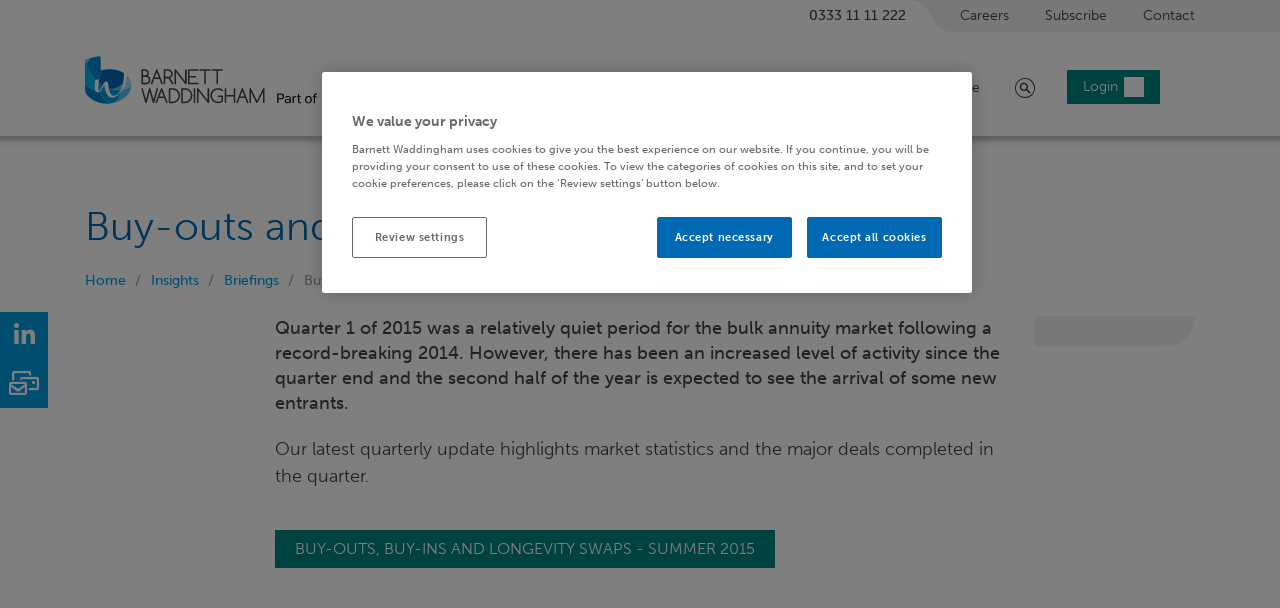

--- FILE ---
content_type: text/html; charset=utf-8
request_url: https://www.barnett-waddingham.co.uk/comment-insight/briefings/buy-outs-and-buy-ins-summer-2015/
body_size: 20137
content:


<!DOCTYPE html>

<html lang="en">
  <head>
    <meta charset="utf-8">
    <meta http-equiv="X-UA-Compatible" content="IE=edge">
    <meta name="viewport" content="width=device-width, initial-scale=1">
    <!-- The above 3 meta tags *must* come first in the head; any other head content must come *after* these tags -->

    
  <meta name="keywords" content="" />


    
  <meta name="description" content="Quarter 1 of 2015 was a relatively quiet period for the bulk annuity market following a record-breaking 2014. However, there has been increased activity since the quarter end and the second half of the year is expected to see the arrival of new entrants." />
  <meta name="og:description" content="Quarter 1 of 2015 was a relatively quiet period for the bulk annuity market following a record-breaking 2014. However, there has been increased activity since the quarter end and the second half of the year is expected to see the arrival of new entrants." />


    <meta http-equiv="imagetoolbar" content="no" />

    
  
    <!-- <meta name="twitter:image" content="https://www.barnett-waddingham.co.uk/static/img/bw-share-image.jpg" /> -->
  


    <link rel="apple-touch-icon-precomposed" sizes="57x57" href="/static/img/icons/apple-touch-icon-57x57.png" />
    <link rel="apple-touch-icon-precomposed" sizes="114x114" href="/static/img/icons/apple-touch-icon-114x114.png" />
    <link rel="apple-touch-icon-precomposed" sizes="72x72" href="/static/img/icons/apple-touch-icon-72x72.png" />
    <link rel="apple-touch-icon-precomposed" sizes="144x144" href="/static/img/icons/apple-touch-icon-144x144.png" />
    <link rel="apple-touch-icon-precomposed" sizes="60x60" href="/static/img/icons/apple-touch-icon-60x60.png" />
    <link rel="apple-touch-icon-precomposed" sizes="120x120" href="/static/img/icons/apple-touch-icon-120x120.png" />
    <link rel="apple-touch-icon-precomposed" sizes="76x76" href="/static/img/icons/apple-touch-icon-76x76.png" />
    <link rel="apple-touch-icon-precomposed" sizes="152x152" href="/static/img/icons/apple-touch-icon-152x152.png" />
    <link rel="icon" type="image/png" href="/static/img/icons/favicon-196x196.png" sizes="196x196" />
    <link rel="icon" type="image/png" href="/static/img/icons/favicon-96x96.png" sizes="96x96" />
    <link rel="icon" type="image/png" href="/static/img/icons/favicon-32x32.png" sizes="32x32" />
    <link rel="icon" type="image/png" href="/static/img/icons/favicon-16x16.png" sizes="16x16" />
    <link rel="icon" type="image/png" href="/static/img/icons/favicon-128.png" sizes="128x128" />
    <meta name="application-name" content="&nbsp;"/>
    <meta name="msapplication-TileColor" content="#FFFFFF" />
    <meta name="msapplication-TileImage" content="/static/img/icons/mstile-144x144.png" />
    <meta name="msapplication-square70x70logo" content="/static/img/icons/mstile-70x70.png" />
    <meta name="msapplication-square150x150logo" content="/static/img/icons/mstile-150x150.png" />
    <meta name="msapplication-wide310x150logo" content="/static/img/icons/mstile-310x150.png" />
    <meta name="msapplication-square310x310logo" content="/static/img/icons/mstile-310x310.png" />

    <link rel="canonical" href="https://www.barnett-waddingham.co.uk/comment-insight/briefings/buy-outs-and-buy-ins-summer-2015/">

    <meta name="twitter:site" content="@bw_llp" />
    <meta name="twitter:card" content="summary_large_image">

    <meta property="og:type" content="website" />
    <meta property="og:site_name" content="Barnett Waddingham" />
    <meta property="og:url" content="https://www.barnett-waddingham.co.uk/comment-insight/briefings/buy-outs-and-buy-ins-summer-2015/" />

    
  <meta property="og:title" content="Barnett Waddingham - Buy-outs and buy-ins - Summer 2015 ">


    
  
    
      
        <meta property="og:image" content="https://www.barnett-waddingham.co.uk/static/img/bw-share-image.jpg" />
      
    
  


    <title>Buy-outs and buy-ins - Summer 2015 - Briefings | Barnett Waddingham</title>

    <!-- HTML5 shim and Respond.js for IE8 support of HTML5 elements and media queries -->
    <!-- WARNING: Respond.js doesn't work if you view the page via file:// -->
    <!--[if lt IE 9]>
      <script src="https://oss.maxcdn.com/html5shiv/3.7.2/html5shiv.min.js"></script>
      <script src="https://oss.maxcdn.com/respond/1.4.2/respond.min.js"></script>
    <![endif]-->

    <script type="text/javascript" src="https://secure.ship7oven.com/js/223075.js"></script>

    <script src="https://scripts.webeo.com/compliance.webeo.js"></script>

    <script src="https://kit.fontawesome.com/66650a5133.js" crossorigin="anonymous"></script>

    <link rel="stylesheet" href="https://use.typekit.net/xdt3zaf.css" type="text/css">

    <link href="/static/css/styles.min.css" type="text/css" rel="stylesheet">

    


    

    

  
    <script>
    var dataLayer = window.dataLayer = window.dataLayer || [];
    dataLayer.push({
        'event': 'Variables', 'section': 'Briefing', 'content-type': 'Article', 'publish-date': '2015-07-03 10:00:58', 'service': '<ServiceQuerySet [<Service: Actuarial services for trustees>, <Service: Actuarial services for employers>, <Service: Risk transfer>]>', 'author': '[<Person: Mark Paxton>]'
    });
  </script>
  




    <!-- Google Tag Manager head -->

<script>(function(w,d,s,l,i){w[l]=w[l]||[];w[l].push({'gtm.start':
new Date().getTime(),event:'gtm.js'});var f=d.getElementsByTagName(s)[0],
j=d.createElement(s),dl=l!='dataLayer'?'&l='+l:'';j.async=true;j.src=
'//www.googletagmanager.com/gtm.js?id='+i+dl;f.parentNode.insertBefore(j,f);
})(window,document,'script','dataLayer','GTM-KRZKRR');</script>
<!-- End Google Tag Manager -->


    <script type="application/ld+json">
        {
            "@context": "https://schema.org",
            "@graph": [
                {
                    "@type": "WebSite",
                    "@id": "https://www.barnett-waddingham.co.uk#website",
                    "name": "Barnett Waddingham",
                    "url": "https://www.barnett-waddingham.co.uk"
                }

                

,{
    "@type": "Organization",
    "@id": "https://www.barnett-waddingham.co.uk#organization",
    "name": "Barnett Waddingham",
    "url": "https://www.barnett-waddingham.co.uk",
    "logo": {
        "@type": "ImageObject",
        "@id": "https://www.barnett-waddingham.co.uk#logo",
        "url": "https://www.barnett-waddingham.co.uk/static/img/bw-share-image.jpg",
        "width": 480,
        "height": 480
    },
    "description": "With offices across the UK, Barnett Waddingham focuses on delivering exceptional service through a commitment to trust, integrity, and quality. Barnett Waddingham is a trusted partner to a wide range of clients in both the private and public sectors — including 24% of FTSE 100 companies and more than 15% of the FTSE 350. Barnett Waddingham draws on deep expertise to deliver innovative solutions, providing long-term value through strategic insights and dedicated partnership.",
    "sameAs": [
        "https://www.linkedin.com/company/barnett-waddingham-llp/",
        "https://www.instagram.com/barnett_waddingham/",
        "https://www.youtube.com/user/BarnettWaddingham",
        "https://www.glassdoor.co.uk/Overview/Working-at-Barnett-Waddingham-EI_IE239335.11,29.htm"
    ],
    "contactPoint": {
            "@type": "ContactPoint",
            "telephone": "+44 333 11 11 222",
            "email": "info@barnett-waddingham.co.uk",
            "contactType": "customer service"
    },
    "areaServed": [
        {
            "@type": "Country",
            "name": "United Kingdom"
        }
    ],
    "address": [
        {
            "@type": "PostalAddress",
            "name": "Amersham office",
            "streetAddress": "Decimal Place, Chiltern Avenue",
            "addressLocality": "Amersham",
            "postalCode": "HP6 5FG",
            "addressCountry": "GB"
        },
        {
            "@type": "PostalAddress",
            "name": "Birmingham office",
            "streetAddress": "3 Devon Way, Longbridge",
            "addressLocality": "Birmingham",
            "postalCode": "B31 2TS",
            "addressCountry": "GB"
        },
        {
            "@type": "PostalAddress",
            "name": "Bristol office",
            "streetAddress": "Second Floor, Hartwell House, Victoria Street",
            "addressLocality": "Bristol",
            "postalCode": "BS1 6AD",
            "addressCountry": "GB"
        },
        {
            "@type": "PostalAddress",
            "name": "Cheltenham office",
            "streetAddress": "St James's House, St James Square",
            "addressLocality": "Cheltenham",
            "addressRegion": "Gloucestershire",
            "postalCode": "GL50 3PR",
            "addressCountry": "GB"
        },
        {
            "@type": "PostalAddress",
            "name": "Edinburgh office",
            "streetAddress": "Spaces, 1 Lochrin Square, 92-94 Fountainbridge",
            "addressLocality": "Edinburgh",
            "postalCode": "EH3 9QA",
            "addressCountry": "GB"
        },
        {
            "@type": "PostalAddress",
            "name": "Glasgow office",
            "streetAddress": "Seventh Floor, Cadworks, 41 W Campbell St",
            "addressLocality": "Glasgow",
            "postalCode": "G2 6SE",
            "addressCountry": "GB"
        },
        {
            "@type": "PostalAddress",
            "name": "Guildford office",
            "streetAddress": "Building 2, Guildford Business Park",
            "addressLocality": "Guildford",
            "addressRegion": "Surrey",
            "postalCode": "GU2 8XG",
            "addressCountry": "GB"
        },
        {
            "@type": "PostalAddress",
            "name": "Leeds office",
            "streetAddress": "First Floor, City Square House, 11 Wellington Street",
            "addressLocality": "Leeds",
            "postalCode": "LS1 4DL",
            "addressCountry": "GB"
        },
        {
            "@type": "PostalAddress",
            "name": "Liverpool office",
            "streetAddress": "1st Floor, Royal Liver Building, Pier Head, Liverpool Waterfront",
            "addressLocality": "Liverpool",
            "postalCode": "L3 1HU",
            "addressCountry": "GB"
        },
        {
            "@type": "PostalAddress",
            "name": "London office",
            "streetAddress": "2 London Wall Place, 123 London Wall",
            "addressLocality": "London",
            "postalCode": "EC2Y 5AU",
            "addressCountry": "GB"
        },
        {
            "@type": "PostalAddress",
            "name": "Manchester office",
            "streetAddress": "Arkwright House, Parsonage Gardens",
            "addressLocality": "Manchester",
            "postalCode": "M3 2LF",
            "addressCountry": "GB"
        }
    ]
}


                
    

,{
    "@type": "Article",
    "@id": "https://www.barnett-waddingham.co.uk/comment-insight/briefings/buy-outs-and-buy-ins-summer-2015/#article",
    "headline": "Buy-outs and buy-ins - Summer 2015",
    "description": "Quarter 1 of 2015 was a relatively quiet period for the bulk annuity market following a record-breaking 2014. However, there has been increased activity since the quarter end and the second half of the year is expected to see the arrival of new entrants.",
    "articleSection": "",
    "datePublished": "2015-07-03T10:00:58",
    "dateModified": "",

    "inLanguage": "en",

    
        "author": [
            
                {
                    "@type": "Person",
                    "@id": "https://www.barnett-waddingham.co.uk/our-people/people/mark-paxton/#person",
                    "name": "Mark Paxton",
                    "jobTitle": "Associate and Senior Post-Transaction Consultant",
                    "url": "https://www.barnett-waddingham.co.uk/our-people/people/mark-paxton/",

                    
                        "image": "https://bwd10barnettwaddingham-live-4d8d2562916-81f9e7d.divio-media.net/thumbs/filer_public/9f/19/9f192884-9c6c-47d8-b2c7-b91471de8a94/22032024_profile_mark_paxton_v1.jpg__DMuSDyAjeqtn.jpg",
                    

                    
                        "sameAs": [
                            "http://uk.linkedin.com/pub/mark-paxton/2a/a6b/113"
                        ],
                    

                    
                        "telephone": [
                            "0333 11 11 222"
                            
                            
                        ],
                    

                    "worksFor": {
                        "@id": "https://www.barnett-waddingham.co.uk#organization"
                    }

                }
            
        ],
    

    "publisher": {
        "@id": "https://www.barnett-waddingham.co.uk#organization"
    },

    "mainEntityOfPage": {
        "@type": "WebPage",
        "@id": "https://www.barnett-waddingham.co.uk/comment-insight/briefings/buy-outs-and-buy-ins-summer-2015/#webpage"
    },

    "url": "https://www.barnett-waddingham.co.uk/comment-insight/briefings/buy-outs-and-buy-ins-summer-2015/",

    "isPartOf": {
        "@id": "https://www.barnett-waddingham.co.uk#website"
    },

    
        "image": "https://www.barnett-waddingham.co.uk/static/img/bw-share-image.jpg",
    

    
        "keywords": "Actuarial services for trustees, Actuarial services for employers, Risk transfer",
    

    "articleBody": "Quarter 1 of 2015 was a relatively quiet period for the bulk annuity market following a record-breaking 2014. However, there has been increased activity since the quarter end and the second half of the year is expected to see the arrival of new entrants."
}



                
    

,{
  "@type": "ImageObject",
  "contentUrl": "https://www.barnett-waddingham.co.ukhttps://bwd10barnettwaddingham-live-4d8d2562916-81f9e7d.divio-media.net/filer_public/99/25/9925f03f-d921-47ac-87cd-ab6b40baa9ba/07012026_homepage_carousel_britains_got_talent_webinar_v1.jpg",

  

  

  "uploadDate": "Jan. 7, 2026, 1:56 p.m.",

  "width": "1164",

  "height": "680",

  "encodingFormat": "image/jpeg"
}



    

,{
  "@type": "ImageObject",
  "contentUrl": "https://www.barnett-waddingham.co.ukhttps://bwd10barnettwaddingham-live-4d8d2562916-81f9e7d.divio-media.net/filer_public/47/91/4791ff1f-bb6e-4ccd-9fdd-d92f215aec43/29082023_mega_menu_risk_portal_v1.jpg",

  

  
    "description": "A hand rests on a laptop keyboard, displaying a webpage titled &quot;Welcome to the BW Risk Portal!&quot; Nearby, a light blue mug is visible on a wooden table in a cozy indoor setting.",
  

  "uploadDate": "April 8, 2024, 1:06 p.m.",

  "width": "600",

  "height": "300",

  "encodingFormat": "image/jpeg"
}



    

,{
  "@type": "ImageObject",
  "contentUrl": "https://www.barnett-waddingham.co.ukhttps://bwd10barnettwaddingham-live-4d8d2562916-81f9e7d.divio-media.net/filer_public/15/c7/15c73d64-40ef-4eca-91d5-d6b233b1ea85/29082023_promo_unit_db_navigator_v1.jpg",

  

  
    "description": "A man and a child crouch in shallow water, using a net to catch small creatures. The sun sets in the background, reflecting warm colors on the water&#39;s surface.",
  

  "uploadDate": "April 8, 2024, 1:14 p.m.",

  "width": "600",

  "height": "300",

  "encodingFormat": "image/jpeg"
}



    

,{
  "@type": "ImageObject",
  "contentUrl": "https://www.barnett-waddingham.co.ukhttps://bwd10barnettwaddingham-live-4d8d2562916-81f9e7d.divio-media.net/filer_public/2c/b0/2cb0f421-0140-426a-815d-c23ce2ee498b/18072023_mega_menu_reserving_for_annuities_v1.jpg",

  

  
    "description": "A woman wearing glasses and a blazer gestures while speaking, her expression thoughtful. She is seated in a modern, indoor space with soft lighting and a hint of greenery in the background.",
  

  "uploadDate": "April 8, 2024, 1:24 p.m.",

  "width": "600",

  "height": "300",

  "encodingFormat": "image/jpeg"
}



    

,{
  "@type": "ImageObject",
  "contentUrl": "https://www.barnett-waddingham.co.ukhttps://bwd10barnettwaddingham-live-4d8d2562916-81f9e7d.divio-media.net/filer_public/d4/a0/d4a04574-66cb-402a-be76-84e0c71618f6/07062023_promo_unit_investment_philosophy_v1.jpg",

  

  
    "description": "A woman stands outdoors, holding a white mug, wearing a chunky blue sweater and overalls. She gazes thoughtfully into the distance against a backdrop of gray skies and mountains.",
  

  "uploadDate": "April 8, 2024, 1:33 p.m.",

  "width": "600",

  "height": "300",

  "encodingFormat": "image/jpeg"
}



    

,{
  "@type": "ImageObject",
  "contentUrl": "https://www.barnett-waddingham.co.ukhttps://bwd10barnettwaddingham-live-4d8d2562916-81f9e7d.divio-media.net/filer_public/3a/c1/3ac1854e-9958-4d92-aa4b-fd1f4467aa24/gem_trademarked_logo.png",

  

  

  "uploadDate": "Aug. 19, 2025, 11:10 a.m.",

  "width": "2280",

  "height": "1221",

  "encodingFormat": "image/png"
}



    

,{
  "@type": "ImageObject",
  "contentUrl": "https://www.barnett-waddingham.co.ukhttps://bwd10barnettwaddingham-live-4d8d2562916-81f9e7d.divio-media.net/filer_public/15/04/1504852e-360c-47a7-8545-7f1682d227be/14102025_homepage_carousel_britains_got_talent_v1.jpg",

  

  

  "uploadDate": "Oct. 21, 2025, 3:09 p.m.",

  "width": "1164",

  "height": "680",

  "encodingFormat": "image/jpeg"
}



    

,{
  "@type": "ImageObject",
  "contentUrl": "https://www.barnett-waddingham.co.ukhttps://bwd10barnettwaddingham-live-4d8d2562916-81f9e7d.divio-media.net/filer_public/59/4a/594a3bab-96af-4dfd-bbeb-228331d9b438/gettyimages-1452371923.jpg",

  

  
    "description": "A man sits on a sofa, holding a phone in one hand and a white mug in the other. He wears a blazer over a yellow sweater in a well-lit, cozy living room with decorative plants and books.",
  

  "uploadDate": "Nov. 7, 2023, 9:33 a.m.",

  "width": "2119",

  "height": "1415",

  "encodingFormat": "image/jpeg"
}



            ]
        }
    </script>

    <meta name="google-site-verification" content="upTD2pNgwn9khAsa2kklH2sRQBkIqiKZPN7uE0BnEd0" />

  </head>
  <body class="article article-briefings">

    <noscript><img src="https://secure.ship7oven.com/223075.png" style="display:none;" /></noscript>

    <!-- Google Tag Manager body -->
<noscript><iframe src="//www.googletagmanager.com/ns.html?id=GTM-KRZKRR"
height="0" width="0" style="display:none;visibility:hidden"></iframe></noscript>

<!-- End Google Tag Manager -->


    <a href="#main-content" class="sr-only sr-only-focusable skip-link">Skip to main content</a>

    

    <header id="site-header">

      



<nav class="top-sub-menu d-none d-lg-block">

  <div class="container">
    <ul>
      <li class="telephone"><a href="tel:03331111222">0333 11 11 222</a></li>
      <li class="careers"><a href="/careers/">Careers</a></li>
      <li class="signup"><a href="https://contact.bwllp.co.uk/signup" target="_blank" data-event-type="event"
data-event-category="CRM"
data-event-action="Signup"
data-event-label="https://www.barnett-waddingham.co.uk/comment-insight/briefings/buy-outs-and-buy-ins-summer-2015/"
data-event-int="0"
>Subscribe</a></li>
      <li class="contact pr-0"><a href="/contact/">Contact</a></li>
    </ul>
  </div>
</nav>

<nav class="navbar navbar-expand-lg">
  <div class="container">

    <a href="/" class="navbar-brand">
      <span>Barnett Waddingham</span>
      <!-- <object class="scroll-up" type="image/svg+xml" data="/static/img/logo/logo_scroll_up.svg"></object>-->
    </a>

    <button class="navbar-toggler" type="button" data-toggle="collapse" data-target="#containerNavbar" aria-controls="containerNavbar" aria-expanded="false" aria-label="Toggle navigation">
      <span></span>
      <span></span>
      <span></span>
      <span></span>
      <span class="sr-only">Toggle navigation</span>
    </button>

    <div class="collapse navbar-collapse" id="containerNavbar">
      <ul id="megamenu" class="navbar-nav ml-auto">
        




  
    <li class="nav-item dropdown about-us ">
      <a href="#" class="nav-link dropdown-toggle" data-toggle="dropdown">About us</a>
      <div class="dropdown-menu about-us">

        
        

<div id="megamenu-735462" class="megamenu-container">

  <!-- Output the intro panel, the other panels and the spotlight panel -->

  
    
      



<div id="megamenu-panel-735463" class="megamenu-panel intro-layout">
  
  
    <div class="text">
  <h2><span style="color: #ffffff;">About us</span></h2>

<p>With more than 1,700 people in eleven offices, we work to deliver on our values and our promise, ensuring the highest levels of trust, integrity and quality.</p>
</div>

  
    



<a
  href="https://www.barnett-waddingham.co.uk/about-us/"

  

  

   class=" chevron-layout" data-event-type="event"
data-event-category="Link/Button"
data-event-action="Link"
data-event-label="https://www.barnett-waddingham.co.uk/about-us/"
data-event-int="0"

>
  <span>Find out more</span>
  <i class="fa-light fa-chevron-right"></i>
</a>

  
  
</div>
    
  
    
      





<a
  href="https://www.barnett-waddingham.co.uk/annual-report"

  

  

   class data-event-type="event"
data-event-category="Link/Button"
data-event-action="Link"
data-event-label="https://www.barnett-waddingham.co.uk/annual-report"
data-event-int="0"

>
  <span>Annual Report</span>
</a>

    
  
    
      





<a
  href="/careers"

  

  

   class data-event-type="event"
data-event-category="Link/Button"
data-event-action="Link"
data-event-label="/careers"
data-event-int="0"

>
  <span>Careers at BW</span>
</a>

    
  
    
      





<a
  href="/what-our-clients-say"

  

  

   class data-event-type="event"
data-event-category="Link/Button"
data-event-action="Link"
data-event-label="/what-our-clients-say"
data-event-int="0"

>
  <span>Client feedback</span>
</a>

    
  
    
      





<a
  href="https://www.barnett-waddingham.co.uk/about-us/diversity-equity-and-inclusion/"

  

  

   class data-event-type="event"
data-event-category="Link/Button"
data-event-action="Link"
data-event-label="https://www.barnett-waddingham.co.uk/about-us/diversity-equity-and-inclusion/"
data-event-int="0"

>
  <span>Diversity, equity and inclusion</span>
</a>

    
  
    
      





<a
  href="/our-people"

  

  

   class data-event-type="event"
data-event-category="Link/Button"
data-event-action="Link"
data-event-label="/our-people"
data-event-int="0"

>
  <span>Our people</span>
</a>

    
  
    
      





<a
  href="/about-us/corporate-social-investment"

  

  

   class data-event-type="event"
data-event-category="Link/Button"
data-event-action="Link"
data-event-label="/about-us/corporate-social-investment"
data-event-int="0"

>
  <span>Social impact</span>
</a>

    
  
    
      





<a
  href="/sustainability"

  

  

   class data-event-type="event"
data-event-category="Link/Button"
data-event-action="Link"
data-event-label="/sustainability"
data-event-int="0"

>
  <span>Sustainability</span>
</a>

    
  
    
      





<a
  href="/contact/"

  

  

   class data-event-type="event"
data-event-category="Link/Button"
data-event-action="Link"
data-event-label="/contact/"
data-event-int="0"

>
  <span>Contact us</span>
</a>

    
  
    
      

<div id="megamenu-panel-735473" data-parent-id="root" class="megamenu-panel spotlight-layout">
  
  <a href="#" class="back-button">Back</a>

    <h3 class="d-lg-none">About us - Spotlight</h3>
  
  
    






      <a href="/events/webinar/britains-got-talent-understand-people-risks-and-improve-retention/"
      
      
       data-event-type="event"
data-event-category="Picture/Image"
data-event-action="Link"
data-event-label="/events/webinar/britains-got-talent-understand-people-risks-and-improve-retention/"
data-event-int="0"
>
  

  
    
  

  

    
    

    <img src="https://bwd10barnettwaddingham-live-4d8d2562916-81f9e7d.divio-media.net/thumbs/filer_public/99/25/9925f03f-d921-47ac-87cd-ab6b40baa9ba/07012026_homepage_carousel_britains_got_talent_webinar_v1.jpg__TfOosXYV-UYN.jpg.webp"
        alt=""
        
        srcset="
          https://bwd10barnettwaddingham-live-4d8d2562916-81f9e7d.divio-media.net/thumbs/filer_public/99/25/9925f03f-d921-47ac-87cd-ab6b40baa9ba/07012026_homepage_carousel_britains_got_talent_webinar_v1.jpg__TfOosXYV-UYN.jpg.webp 1x,
          https://bwd10barnettwaddingham-live-4d8d2562916-81f9e7d.divio-media.net/thumbs/filer_public/99/25/9925f03f-d921-47ac-87cd-ab6b40baa9ba/07012026_homepage_carousel_britains_got_talent_webinar_v1.jpg__tktyp9LFiXDV.jpg.webp 2x
        "
        class="img-fluid"
    >
  

  
  
  


    </a>



  
    <div class="text">
  <h3>Webinar – Britain's Got Talent</h3>

<p>Join us on Thursday 26 February for our one-hour, insight-rich session for HR and Reward leaders looking to protect and improve workforce capability as talent pools tighten.</p>
</div>

  
    


  



  


<a
  href="/events/webinar/britains-got-talent-understand-people-risks-and-improve-retention"

  

  

   class=" btn btn-primary btn-outline" data-event-type="event"
data-event-category="Link/Button"
data-event-action="Link"
data-event-label="/events/webinar/britains-got-talent-understand-people-risks-and-improve-retention"
data-event-int="0"

>
  <span>Find out more</span>
</a>

  
  
</div>
    
  

  <div id="first-col-735462" data-panel-id="735462" class="megamenu-panel links-panel first-col">

    <a href="#" class="back-button">Back</a>

    <h3 class="d-lg-none">About us</h3>

    <ul class="list-unstyled">
      
        
      
        

          

          

            
              <li><a href="https://www.barnett-waddingham.co.uk/annual-report" class="outbound-link"><span>Annual Report</span></a></li>
            

          

        
      
        

          

          

            
              <li><a href="/careers" class="outbound-link"><span>Careers at BW</span></a></li>
            

          

        
      
        

          

          

            
              <li><a href="/what-our-clients-say" class="outbound-link"><span>Client feedback</span></a></li>
            

          

        
      
        

          

          

            
              <li><a href="https://www.barnett-waddingham.co.uk/about-us/diversity-equity-and-inclusion/" class="outbound-link"><span>Diversity, equity and inclusion</span></a></li>
            

          

        
      
        

          

          

            
              <li><a href="/our-people" class="outbound-link"><span>Our people</span></a></li>
            

          

        
      
        

          

          

            
              <li><a href="/about-us/corporate-social-investment" class="outbound-link"><span>Social impact</span></a></li>
            

          

        
      
        

          

          

            
              <li><a href="/sustainability" class="outbound-link"><span>Sustainability</span></a></li>
            

          

        
      
        

          

          

            
              <li><a href="/contact/" class="outbound-link"><span>Contact us</span></a></li>
            

          

        
      
        
      
    </ul>
  </div>

  <a href="#" class="close-button d-none d-lg-block"><i class="fas fa-chevron-up"></i><span class="sr-only">Close</span></a>

</div>



      </div>
    </li>
  

  
    <li class="nav-item dropdown services ">
      <a href="#" class="nav-link dropdown-toggle" data-toggle="dropdown">Expertise</a>
      <div class="dropdown-menu services">

        
        

<div id="megamenu-730294" class="megamenu-container">

  <!-- Output the intro panel, the other panels and the spotlight panel -->

  
    
      



<div id="megamenu-panel-730295" class="megamenu-panel intro-layout">
  
  
    <div class="text">
  <h3>Expertise</h3>

<p>We are free from any external stakeholders, allowing us to take a long-term view with all our clients and giving us the freedom to bring fresh ideas to the table, unobstructed.</p>
</div>

  
    



<a
  href="/services/"

  

  

   class=" chevron-layout" data-event-type="event"
data-event-category="Link/Button"
data-event-action="Link"
data-event-label="https://www.barnett-waddingham.co.uk/comment-insight/news/"
data-event-int="0"

>
  <span>View all expertise</span>
  <i class="fa-light fa-chevron-right"></i>
</a>

  
  
</div>
    
  
    
      

<div id="megamenu-panel-730298" data-panel-id="730298" class="megamenu-panel links-panel second-col">

    <a href="#" class="back-button">Back</a>

    <h3 class="d-lg-none">Risk</h3>

    <ul class="list-unstyled">
      
        

          

          
            <li><a href="/services/risk-advisory-and-analytics" class="outbound-link"><span>Advisory and analytics</span></a></li>
          

        
      
        

          

          
            <li><a href="/services/data-and-decision-making" class="outbound-link"><span>Data and decision-making</span></a></li>
          

        
      
        

          

          
            <li><a href="/services/governance-and-secretariat-services/" class="outbound-link"><span>Governance</span></a></li>
          

        
      
        

          
            <li><a href="#" data-target-panel-id="730300" class="panel-link">Pensions</a></li>
          

          

        
      
        

          

          
            <li><a href="/services/workforce-wellbeing-benefits" class="outbound-link"><span>People and wellbeing</span></a></li>
          

        
      
        

          

          
            <li><a href="https://www.barnett-waddingham.co.uk/services/sustainability-services/" class="outbound-link"><span>Sustainability</span></a></li>
          

        
      
        

          
            <li><a href="#" data-target-panel-id="730309" class="panel-link">Risk technology</a></li>
          

          

        
      
        
      
    </ul>
</div>


	
	  





<a
  href="/services/risk-advisory-and-analytics"

  

  

   class data-event-type="event"
data-event-category="Link/Button"
data-event-action="Link"
data-event-label="/services/risk-advisory-and-analytics"
data-event-int="0"

>
  <span>Advisory and analytics</span>
</a>

	

	
	  





<a
  href="/services/data-and-decision-making"

  

  

   class data-event-type="event"
data-event-category="Link/Button"
data-event-action="Link"
data-event-label="/services/data-and-decision-making"
data-event-int="0"

>
  <span>Data and decision-making</span>
</a>

	

	
	  





<a
  href="/services/governance-and-secretariat-services/"

  

  

   class data-event-type="event"
data-event-category="Link/Button"
data-event-action="Link"
data-event-label="/services/governance-and-secretariat-services/"
data-event-int="0"

>
  <span>Governance</span>
</a>

	

	
	  

<div id="megamenu-panel-730300" data-panel-id="730300" class="megamenu-panel links-panel third-col">

    <a href="#" class="back-button">Back</a>

    <h3 class="d-lg-none">Pensions</h3>

    <ul class="list-unstyled">
      
        

          

          
            <li><a href="/services/defined-benefit-consulting/" class="outbound-link"><span>DB pensions</span></a></li>
          

        
      
        

          

          
            <li><a href="/services/defined-contribution-dc-consultancy" class="outbound-link"><span>DC pensions</span></a></li>
          

        
      
        

          

          
            <li><a href="/services/interim-recruitment" class="outbound-link"><span>Interim recruitment and project resourcing solutions</span></a></li>
          

        
      
        

          

          
            <li><a href="/services/investment-consulting/" class="outbound-link"><span>Investment consulting</span></a></li>
          

        
      
        

          

          
            <li><a href="/services/pension-management-services" class="outbound-link"><span>Pension management and governance</span></a></li>
          

        
      
        

          

          
            <li><a href="/services/public-sector-consultancy/" class="outbound-link"><span>Public sector</span></a></li>
          

        
      
    </ul>
</div>


	
	  





<a
  href="/services/defined-benefit-consulting/"

  

  

   class data-event-type="event"
data-event-category="Link/Button"
data-event-action="Link"
data-event-label="/services/defined-benefit-consulting/"
data-event-int="0"

>
  <span>DB pensions</span>
</a>

	

	
	  





<a
  href="/services/defined-contribution-dc-consultancy"

  

  

   class data-event-type="event"
data-event-category="Link/Button"
data-event-action="Link"
data-event-label="/services/defined-contribution-dc-consultancy"
data-event-int="0"

>
  <span>DC pensions</span>
</a>

	

	
	  





<a
  href="/services/interim-recruitment"

  

  

   class data-event-type="event"
data-event-category="Link/Button"
data-event-action="Link"
data-event-label="/services/interim-recruitment"
data-event-int="0"

>
  <span>Interim recruitment and project resourcing solutions</span>
</a>

	

	
	  





<a
  href="/services/investment-consulting/"

  

  

   class data-event-type="event"
data-event-category="Link/Button"
data-event-action="Link"
data-event-label="/services/investment-consulting/"
data-event-int="0"

>
  <span>Investment consulting</span>
</a>

	

	
	  





<a
  href="/services/pension-management-services"

  

  

   class data-event-type="event"
data-event-category="Link/Button"
data-event-action="Link"
data-event-label="/services/pension-management-services"
data-event-int="0"

>
  <span>Pension management and governance</span>
</a>

	

	
	  





<a
  href="/services/public-sector-consultancy/"

  

  

   class data-event-type="event"
data-event-category="Link/Button"
data-event-action="Link"
data-event-label="/services/public-sector-consultancy/"
data-event-int="0"

>
  <span>Public sector</span>
</a>

	

	

	
	  





<a
  href="/services/workforce-wellbeing-benefits"

  

  

   class data-event-type="event"
data-event-category="Link/Button"
data-event-action="Link"
data-event-label="/services/workforce-wellbeing-benefits"
data-event-int="0"

>
  <span>People and wellbeing</span>
</a>

	

	
	  





<a
  href="https://www.barnett-waddingham.co.uk/services/sustainability-services/"

  

  

   class data-event-type="event"
data-event-category="Link/Button"
data-event-action="Link"
data-event-label="https://www.barnett-waddingham.co.uk/services/sustainability-services/"
data-event-int="0"

>
  <span>Sustainability</span>
</a>

	

	
	  

<div id="megamenu-panel-730309" data-panel-id="730309" class="megamenu-panel links-panel third-col">

	<a href="#" class="back-button">Back</a>

    <h3 class="d-lg-none">Risk technology</h3>

    
		



<div class="link-list-container">
  
      <h3>Risk technology</h3>
  
  <ul>
    
        

<li >
  <a href="https://bw.riskportal.app/">

    
      
        <i class=" far " aria-hidden="true" ></i>

      
    

    

    
      <span>Risk Portal</span>
    

  </a>
</li>

    
        

<li >
  <a href="/boardclic">

    
      
        <i class=" far " aria-hidden="true" ></i>

      
    

    

    
      <span>Board evaluations (BoardClic)</span>
    

  </a>
</li>

    
        

<li >
  <a href="/services/carbon-emissions-reporting">

    
      
        <i class=" far " aria-hidden="true" ></i>

      
    

    

    
      <span>Carbon emissions reporting (CARAT)</span>
    

  </a>
</li>

    
        

<li >
  <a href="/services/pay-gap-analytics-consulting/">

    
      
        <i class=" far " aria-hidden="true" ></i>

      
    

    

    
      <span>Pay gap reporting</span>
    

  </a>
</li>

    
        

<li >
  <a href="/services/real-time-decision-analytics/">

    
      
        <i class=" far " aria-hidden="true" ></i>

      
    

    

    
      <span>Real-time decisions (Swarm AI)</span>
    

  </a>
</li>

    
        

<li >
  <a href="/services/celestia-risk/">

    
      
        <i class=" far " aria-hidden="true" ></i>

      
    

    

    
      <span>Risk management software (Celestia Risk)</span>
    

  </a>
</li>

    
        

<li >
  <a href="/data-navigator/">

    
      
        <i class=" far " aria-hidden="true" ></i>

      
    

    

    
      <span>Schools analysis (Data Navigator)</span>
    

  </a>
</li>

    
  </ul>
</div>

	
	
</div>


	

	
	  

<div id="megamenu-panel-730318" data-parent-id="730318" class="megamenu-panel spotlight-layout">
  
  <a href="#" class="back-button">Back</a>

    <h3 class="d-lg-none">Risk - Spotlight</h3>
  
  
    






      <a href="https://bw.riskportal.app"
      
      
       data-event-type="event"
data-event-category="Picture/Image"
data-event-action="Link"
data-event-label="https://bw.riskportal.app"
data-event-int="0"
>
  

  
    
  

  

    
    

    <img src="https://bwd10barnettwaddingham-live-4d8d2562916-81f9e7d.divio-media.net/thumbs/filer_public/47/91/4791ff1f-bb6e-4ccd-9fdd-d92f215aec43/29082023_mega_menu_risk_portal_v1.jpg__TfOosXYV-UYN.jpg.webp"
        alt="A hand rests on a laptop keyboard, displaying a webpage titled &quot;Welcome to the BW Risk Portal!&quot; Nearby, a light blue mug is visible on a wooden table in a cozy indoor setting."
        
        srcset="
          https://bwd10barnettwaddingham-live-4d8d2562916-81f9e7d.divio-media.net/thumbs/filer_public/47/91/4791ff1f-bb6e-4ccd-9fdd-d92f215aec43/29082023_mega_menu_risk_portal_v1.jpg__TfOosXYV-UYN.jpg.webp 1x,
          https://bwd10barnettwaddingham-live-4d8d2562916-81f9e7d.divio-media.net/thumbs/filer_public/47/91/4791ff1f-bb6e-4ccd-9fdd-d92f215aec43/29082023_mega_menu_risk_portal_v1.jpg__tktyp9LFiXDV.jpg.webp 2x
        "
        class="img-fluid"
    >
  

  
  
  


    </a>



  
    <div class="text">
  <h3>BW Risk Portal</h3>

<p>Access over 1,000 hours of risk management content, guidance and training, covering more than 20 risk management topics.</p>
</div>

  
    


  




<a
  href="https://bw.riskportal.app"

   target="_blank"

  

   class=" btn btn-primary" data-event-type="event"
data-event-category="Link/Button"
data-event-action="Link"
data-event-label="https://bw.riskportal.app"
data-event-int="0"

>
  <span>Explore the Portal</span>
</a>

  
  
</div>
	

    
  
    
      

<div id="megamenu-panel-730324" data-panel-id="730324" class="megamenu-panel links-panel second-col">

    <a href="#" class="back-button">Back</a>

    <h3 class="d-lg-none">Pensions and benefits</h3>

    <ul class="list-unstyled">
      
        

          

          
            <li><a href="/services/administration-services/" class="outbound-link"><span>Administration</span></a></li>
          

        
      
        

          

          
            <li><a href="/services/workforce-wellbeing-benefits/" class="outbound-link"><span>Benefits consulting</span></a></li>
          

        
      
        

          

          
            <li><a href="/services/communication" class="outbound-link"><span>Communications</span></a></li>
          

        
      
        

          

          
            <li><a href="/services/defined-benefit-consulting/" class="outbound-link"><span>DB pensions</span></a></li>
          

        
      
        

          

          
            <li><a href="/services/defined-contribution-dc-consultancy" class="outbound-link"><span>DC pensions</span></a></li>
          

        
      
        

          

          
            <li><a href="/services/group-risk/" class="outbound-link"><span>Group risk benefits</span></a></li>
          

        
      
        

          

          
            <li><a href="https://www.barnett-waddingham.co.uk/services/investment-consulting/" class="outbound-link"><span>Investment</span></a></li>
          

        
      
        

          

          
            <li><a href="/services/pension-management-services" class="outbound-link"><span>Pension management</span></a></li>
          

        
      
        

          

          
            <li><a href="/services/public-sector-consulting/" class="outbound-link"><span>Public sector</span></a></li>
          

        
      
        

          

          
            <li><a href="https://www.barnett-waddingham.co.uk/services/self-invested-pensions/" class="outbound-link"><span>Self-invested pensions</span></a></li>
          

        
      
        
      
    </ul>
</div>


	
	  





<a
  href="/services/administration-services/"

  

  

   class data-event-type="event"
data-event-category="Link/Button"
data-event-action="Link"
data-event-label="/services/administration-services/"
data-event-int="0"

>
  <span>Administration</span>
</a>

	

	
	  





<a
  href="/services/workforce-wellbeing-benefits/"

  

  

   class data-event-type="event"
data-event-category="Link/Button"
data-event-action="Link"
data-event-label="/services/workforce-wellbeing-benefits/"
data-event-int="0"

>
  <span>Benefits consulting</span>
</a>

	

	
	  





<a
  href="/services/communication"

  

  

   class data-event-type="event"
data-event-category="Link/Button"
data-event-action="Link"
data-event-label="/services/communication"
data-event-int="0"

>
  <span>Communications</span>
</a>

	

	
	  





<a
  href="/services/defined-benefit-consulting/"

  

  

   class data-event-type="event"
data-event-category="Link/Button"
data-event-action="Link"
data-event-label="/services/defined-benefit-consulting/"
data-event-int="0"

>
  <span>DB pensions</span>
</a>

	

	
	  





<a
  href="/services/defined-contribution-dc-consultancy"

  

  

   class data-event-type="event"
data-event-category="Link/Button"
data-event-action="Link"
data-event-label="/services/defined-contribution-dc-consultancy"
data-event-int="0"

>
  <span>DC pensions</span>
</a>

	

	
	  





<a
  href="/services/group-risk/"

  

  

   class data-event-type="event"
data-event-category="Link/Button"
data-event-action="Link"
data-event-label="/services/group-risk/"
data-event-int="0"

>
  <span>Group risk benefits</span>
</a>

	

	
	  





<a
  href="https://www.barnett-waddingham.co.uk/services/investment-consulting/"

  

  

   class data-event-type="event"
data-event-category="Link/Button"
data-event-action="Link"
data-event-label="https://www.barnett-waddingham.co.uk/services/investment-consulting/"
data-event-int="0"

>
  <span>Investment</span>
</a>

	

	
	  





<a
  href="/services/pension-management-services"

  

  

   class data-event-type="event"
data-event-category="Link/Button"
data-event-action="Link"
data-event-label="/services/pension-management-services"
data-event-int="0"

>
  <span>Pension management</span>
</a>

	

	
	  





<a
  href="/services/public-sector-consulting/"

  

  

   class data-event-type="event"
data-event-category="Link/Button"
data-event-action="Link"
data-event-label="/services/public-sector-consulting/"
data-event-int="0"

>
  <span>Public sector</span>
</a>

	

	
	  





<a
  href="https://www.barnett-waddingham.co.uk/services/self-invested-pensions/"

  

  

   class data-event-type="event"
data-event-category="Link/Button"
data-event-action="Link"
data-event-label="https://www.barnett-waddingham.co.uk/services/self-invested-pensions/"
data-event-int="0"

>
  <span>Self-invested pensions</span>
</a>

	

	
	  

<div id="megamenu-panel-730334" data-parent-id="730334" class="megamenu-panel spotlight-layout">
  
  <a href="#" class="back-button">Back</a>

    <h3 class="d-lg-none">Expertise - Spotlight</h3>
  
  
    






      <a href="/db-navigator-endgame-journey"
      
      
       data-event-type="event"
data-event-category="Picture/Image"
data-event-action="Link"
data-event-label="/db-navigator-endgame-journey"
data-event-int="0"
>
  

  
    
  

  

    
    

    <img src="https://bwd10barnettwaddingham-live-4d8d2562916-81f9e7d.divio-media.net/thumbs/filer_public/15/c7/15c73d64-40ef-4eca-91d5-d6b233b1ea85/29082023_promo_unit_db_navigator_v1.jpg__TfOosXYV-UYN.jpg.webp"
        alt="A man and a child crouch in shallow water, using a net to catch small creatures. The sun sets in the background, reflecting warm colors on the water&#39;s surface."
        
        srcset="
          https://bwd10barnettwaddingham-live-4d8d2562916-81f9e7d.divio-media.net/thumbs/filer_public/15/c7/15c73d64-40ef-4eca-91d5-d6b233b1ea85/29082023_promo_unit_db_navigator_v1.jpg__TfOosXYV-UYN.jpg.webp 1x,
          https://bwd10barnettwaddingham-live-4d8d2562916-81f9e7d.divio-media.net/thumbs/filer_public/15/c7/15c73d64-40ef-4eca-91d5-d6b233b1ea85/29082023_promo_unit_db_navigator_v1.jpg__tktyp9LFiXDV.jpg.webp 2x
        "
        class="img-fluid"
    >
  

  
  
  


    </a>



  
    <div class="text">
  <h3>DB endgame planning</h3>

<p>We help trustees, employers and advisors buy into the same cohesive vision.</p>
</div>

  
    


  




<a
  href="https://www.barnett-waddingham.co.uk/services/db-navigator-endgame-journey/"

  

  

   class=" btn btn-primary" data-event-type="event"
data-event-category="Link/Button"
data-event-action="Link"
data-event-label="https://www.barnett-waddingham.co.uk/services/db-navigator-endgame-journey/"
data-event-int="0"

>
  <span>Find out more</span>
</a>

  
  
</div>
	

    
  
    
      

<div id="megamenu-panel-730339" data-panel-id="730339" class="megamenu-panel links-panel second-col">

    <a href="#" class="back-button">Back</a>

    <h3 class="d-lg-none">Insurance</h3>

    <ul class="list-unstyled">
      
        

          

          
            <li><a href="/services/insurance-consulting" class="outbound-link"><span>Actuarial support for insurers</span></a></li>
          

        
      
        

          

          
            <li><a href="/services/interim-recruitment" class="outbound-link"><span>Interim recruitment and project resourcing solutions</span></a></li>
          

        
      
        

          
            <li><a href="#" data-target-panel-id="730342" class="panel-link">Technology for insurers</a></li>
          

          

        
      
        
      
    </ul>
</div>


	
	  





<a
  href="/services/insurance-consulting"

  

  

   class data-event-type="event"
data-event-category="Link/Button"
data-event-action="Link"
data-event-label="/services/insurance-consulting"
data-event-int="0"

>
  <span>Actuarial support for insurers</span>
</a>

	

	
	  





<a
  href="/services/interim-recruitment"

  

  

   class data-event-type="event"
data-event-category="Link/Button"
data-event-action="Link"
data-event-label="/services/interim-recruitment"
data-event-int="0"

>
  <span>Interim recruitment and project resourcing solutions</span>
</a>

	

	
	  

<div id="megamenu-panel-730342" data-panel-id="730342" class="megamenu-panel links-panel third-col">

	<a href="#" class="back-button">Back</a>

    <h3 class="d-lg-none">Technology for insurers</h3>

    
		



<div class="link-list-container">
  
      <h3>Technology for insurers</h3>
  
  <ul>
    
        

<li >
  <a href="/services/technology-for-insurers/">

    
      
        <i class=" far " aria-hidden="true" ></i>

      
    

    

    
      <span>Insurance technology</span>
    

  </a>
</li>

    
        

<li >
  <a href="/services/validater/">

    
      
        <i class=" far " aria-hidden="true" ></i>

      
    

    

    
      <span>Capital modelling (validateR)</span>
    

  </a>
</li>

    
        

<li >
  <a href="/kids-priips">

    
      
        <i class=" far " aria-hidden="true" ></i>

      
    

    

    
      <span>KIDs for PRIIPs</span>
    

  </a>
</li>

    
        

<li >
  <a href="/siimplify">

    
      
        <i class=" far " aria-hidden="true" ></i>

      
    

    

    
      <span>SCR calculator (SIIMPLIFY)</span>
    

  </a>
</li>

    
  </ul>
</div>

	
	
</div>


	

	
	  

<div id="megamenu-panel-730348" data-parent-id="730348" class="megamenu-panel spotlight-layout">
  
  <a href="#" class="back-button">Back</a>

    <h3 class="d-lg-none">Insurance - Spotlight</h3>
  
  
    






      <a href="/services/bulk-annuity-provider-services"
      
      
       data-event-type="event"
data-event-category="Picture/Image"
data-event-action="Link"
data-event-label="/services/bulk-annuity-provider-services"
data-event-int="0"
>
  

  
    
  

  

    
    

    <img src="https://bwd10barnettwaddingham-live-4d8d2562916-81f9e7d.divio-media.net/thumbs/filer_public/2c/b0/2cb0f421-0140-426a-815d-c23ce2ee498b/18072023_mega_menu_reserving_for_annuities_v1.jpg__TfOosXYV-UYN.jpg.webp"
        alt="A woman wearing glasses and a blazer gestures while speaking, her expression thoughtful. She is seated in a modern, indoor space with soft lighting and a hint of greenery in the background."
        
        srcset="
          https://bwd10barnettwaddingham-live-4d8d2562916-81f9e7d.divio-media.net/thumbs/filer_public/2c/b0/2cb0f421-0140-426a-815d-c23ce2ee498b/18072023_mega_menu_reserving_for_annuities_v1.jpg__TfOosXYV-UYN.jpg.webp 1x,
          https://bwd10barnettwaddingham-live-4d8d2562916-81f9e7d.divio-media.net/thumbs/filer_public/2c/b0/2cb0f421-0140-426a-815d-c23ce2ee498b/18072023_mega_menu_reserving_for_annuities_v1.jpg__tktyp9LFiXDV.jpg.webp 2x
        "
        class="img-fluid"
    >
  

  
  
  


    </a>



  
    <div class="text">
  <h3>Bulk annuity provider services</h3>

<p>We offer a comprehensive set of knowledge and services to the BPA provider market.</p>
</div>

  
    


  




<a
  href="/services/bulk-annuity-provider-services"

  

  

   class=" btn btn-primary" data-event-type="event"
data-event-category="Link/Button"
data-event-action="Link"
data-event-label="/services/bulk-annuity-provider-services"
data-event-int="0"

>
  <span>Find out more</span>
</a>

  
  
</div>
	

    
  
    
      

<div id="megamenu-panel-730352" data-panel-id="730352" class="megamenu-panel links-panel second-col">

    <a href="#" class="back-button">Back</a>

    <h3 class="d-lg-none">Investment</h3>

    <ul class="list-unstyled">
      
        

          

          
            <li><a href="/services/charity-investment" class="outbound-link"><span>Charities and endowments</span></a></li>
          

        
      
        

          

          
            <li><a href="/services/db-investment/" class="outbound-link"><span>DB investment</span></a></li>
          

        
      
        

          

          
            <li><a href="/services/dc-investment/" class="outbound-link"><span>DC investment</span></a></li>
          

        
      
        

          

          
            <li><a href="/services/investment-advisory-to-family-offices/" class="outbound-link"><span>Family office</span></a></li>
          

        
      
        

          

          
            <li><a href="/services/insurers-investment-services" class="outbound-link"><span>Insurer investment</span></a></li>
          

        
      
        

          

          
            <li><a href="/services/fiduciary-management-oversight-services/" class="outbound-link"><span>Outsourced investment</span></a></li>
          

        
      
        

          

          
            <li><a href="/services/public-sector-investment-consultancy/" class="outbound-link"><span>Public sector investment</span></a></li>
          

        
      
        

          

          
            <li><a href="/services/streamlined-investment-consulting/" class="outbound-link"><span>Streamlined DB investment</span></a></li>
          

        
      
        

          

          
            <li><a href="/services/sustainability-services" class="outbound-link"><span>Sustainable investment</span></a></li>
          

        
      
        
      
    </ul>
</div>


	
	  





<a
  href="/services/charity-investment"

  

  

   class data-event-type="event"
data-event-category="Link/Button"
data-event-action="Link"
data-event-label="/services/charity-investment"
data-event-int="0"

>
  <span>Charities and endowments</span>
</a>

	

	
	  





<a
  href="/services/db-investment/"

  

  

   class data-event-type="event"
data-event-category="Link/Button"
data-event-action="Link"
data-event-label="/services/db-investment/"
data-event-int="0"

>
  <span>DB investment</span>
</a>

	

	
	  





<a
  href="/services/dc-investment/"

  

  

   class data-event-type="event"
data-event-category="Link/Button"
data-event-action="Link"
data-event-label="/services/dc-investment/"
data-event-int="0"

>
  <span>DC investment</span>
</a>

	

	
	  





<a
  href="/services/investment-advisory-to-family-offices/"

  

  

   class data-event-type="event"
data-event-category="Link/Button"
data-event-action="Link"
data-event-label="/services/investment-advisory-to-family-offices/"
data-event-int="0"

>
  <span>Family office</span>
</a>

	

	
	  





<a
  href="/services/insurers-investment-services"

  

  

   class data-event-type="event"
data-event-category="Link/Button"
data-event-action="Link"
data-event-label="/services/insurers-investment-services"
data-event-int="0"

>
  <span>Insurer investment</span>
</a>

	

	
	  





<a
  href="/services/fiduciary-management-oversight-services/"

  

  

   class data-event-type="event"
data-event-category="Link/Button"
data-event-action="Link"
data-event-label="/services/fiduciary-management-oversight-services/"
data-event-int="0"

>
  <span>Outsourced investment</span>
</a>

	

	
	  





<a
  href="/services/public-sector-investment-consultancy/"

  

  

   class data-event-type="event"
data-event-category="Link/Button"
data-event-action="Link"
data-event-label="/services/public-sector-investment-consultancy/"
data-event-int="0"

>
  <span>Public sector investment</span>
</a>

	

	
	  





<a
  href="/services/streamlined-investment-consulting/"

  

  

   class data-event-type="event"
data-event-category="Link/Button"
data-event-action="Link"
data-event-label="/services/streamlined-investment-consulting/"
data-event-int="0"

>
  <span>Streamlined DB investment</span>
</a>

	

	
	  





<a
  href="/services/sustainability-services"

  

  

   class data-event-type="event"
data-event-category="Link/Button"
data-event-action="Link"
data-event-label="/services/sustainability-services"
data-event-int="0"

>
  <span>Sustainable investment</span>
</a>

	

	
	  

<div id="megamenu-panel-730358" data-parent-id="730358" class="megamenu-panel spotlight-layout">
  
  <a href="#" class="back-button">Back</a>

    <h3 class="d-lg-none">Investment - Spotlight</h3>
  
  
    






      <a href="/free-thinking-our-investment-philosophy"
      
      
       data-event-type="event"
data-event-category="Picture/Image"
data-event-action="Link"
data-event-label="/free-thinking-our-investment-philosophy"
data-event-int="0"
>
  

  
    
  

  

    
    

    <img src="https://bwd10barnettwaddingham-live-4d8d2562916-81f9e7d.divio-media.net/thumbs/filer_public/d4/a0/d4a04574-66cb-402a-be76-84e0c71618f6/07062023_promo_unit_investment_philosophy_v1.jpg__TfOosXYV-UYN.jpg.webp"
        alt="A woman stands outdoors, holding a white mug, wearing a chunky blue sweater and overalls. She gazes thoughtfully into the distance against a backdrop of gray skies and mountains."
        
        srcset="
          https://bwd10barnettwaddingham-live-4d8d2562916-81f9e7d.divio-media.net/thumbs/filer_public/d4/a0/d4a04574-66cb-402a-be76-84e0c71618f6/07062023_promo_unit_investment_philosophy_v1.jpg__TfOosXYV-UYN.jpg.webp 1x,
          https://bwd10barnettwaddingham-live-4d8d2562916-81f9e7d.divio-media.net/thumbs/filer_public/d4/a0/d4a04574-66cb-402a-be76-84e0c71618f6/07062023_promo_unit_investment_philosophy_v1.jpg__tktyp9LFiXDV.jpg.webp 2x
        "
        class="img-fluid"
    >
  

  
  
  


    </a>



  
    <div class="text">
  <h3>Our investment philosophy</h3>

<p>Discover how we build robust investment portfolios and how we help our clients to implement them.</p>
</div>

  
    


  




<a
  href="/free-thinking-our-investment-philosophy"

  

  

   class=" btn btn-primary" data-event-type="event"
data-event-category="Link/Button"
data-event-action="Link"
data-event-label="/free-thinking-our-investment-philosophy"
data-event-int="0"

>
  <span>Find out more</span>
</a>

  
  
</div>
	

    
  
    
      

<div id="megamenu-panel-730366" data-panel-id="730366" class="megamenu-panel links-panel second-col">

    <a href="#" class="back-button">Back</a>

    <h3 class="d-lg-none">Technology</h3>

    <ul class="list-unstyled">
      
        

          

          
            <li><a href="https://view.barnett-waddingham.co.uk/clarity-from-bw" class="outbound-link"><span>Clarity from BW</span></a></li>
          

        
      
        

          
            <li><a href="#" data-target-panel-id="730367" class="panel-link">Insurance sector</a></li>
          

          

        
      
        

          
            <li><a href="#" data-target-panel-id="730372" class="panel-link">Pensions and benefits</a></li>
          

          

        
      
        

          
            <li><a href="#" data-target-panel-id="730382" class="panel-link">Risk management</a></li>
          

          

        
      
    </ul>
</div>


	
	  





<a
  href="https://view.barnett-waddingham.co.uk/clarity-from-bw"

  

  

   class data-event-type="event"
data-event-category="Link/Button"
data-event-action="Link"
data-event-label="https://view.barnett-waddingham.co.uk/clarity-from-bw"
data-event-int="0"

>
  <span>Clarity from BW</span>
</a>

	

	
	  

<div id="megamenu-panel-730367" data-panel-id="730367" class="megamenu-panel links-panel third-col">

    <a href="#" class="back-button">Back</a>

    <h3 class="d-lg-none">Insurance sector</h3>

    <ul class="list-unstyled">
      
        

          

          
            <li><a href="/services/technology-for-insurers/" class="outbound-link"><span>Insurance technology</span></a></li>
          

        
      
        

          

          
            <li><a href="/services/validater/" class="outbound-link"><span>Capital modelling (validateR)</span></a></li>
          

        
      
        

          

          
            <li><a href="/kids-priips" class="outbound-link"><span>KIDs for PRIIPs</span></a></li>
          

        
      
        

          

          
            <li><a href="/siimplify" class="outbound-link"><span>SCR calculator (SIIMPLIFY)</span></a></li>
          

        
      
    </ul>
</div>


	
	  





<a
  href="/services/technology-for-insurers/"

  

  

   class data-event-type="event"
data-event-category="Link/Button"
data-event-action="Link"
data-event-label="/services/technology-for-insurers/"
data-event-int="0"

>
  <span>Insurance technology</span>
</a>

	

	
	  





<a
  href="/services/validater/"

  

  

   class data-event-type="event"
data-event-category="Link/Button"
data-event-action="Link"
data-event-label="/services/validater/"
data-event-int="0"

>
  <span>Capital modelling (validateR)</span>
</a>

	

	
	  





<a
  href="/kids-priips"

  

  

   class data-event-type="event"
data-event-category="Link/Button"
data-event-action="Link"
data-event-label="/kids-priips"
data-event-int="0"

>
  <span>KIDs for PRIIPs</span>
</a>

	

	
	  





<a
  href="/siimplify"

  

  

   class data-event-type="event"
data-event-category="Link/Button"
data-event-action="Link"
data-event-label="/siimplify"
data-event-int="0"

>
  <span>SCR calculator (SIIMPLIFY)</span>
</a>

	

	

	
	  

<div id="megamenu-panel-730372" data-panel-id="730372" class="megamenu-panel links-panel third-col">

    <a href="#" class="back-button">Back</a>

    <h3 class="d-lg-none">Pensions and benefits</h3>

    <ul class="list-unstyled">
      
        

          

          
            <li><a href="https://4me.barnett-waddingham.co.uk" class="outbound-link"><span>Benefits platform (4me)</span></a></li>
          

        
      
        

          

          
            <li><a href="/illuminate-overview" class="outbound-link"><span>DB technology (Illuminate)</span></a></li>
          

        
      
        

          

          
            <li><a href="/services/gem" class="outbound-link"><span>DC technology (GEM)</span></a></li>
          

        
      
        

          

          
            <li><a href="/services/online-lgps-tools" class="outbound-link"><span>LGPS online tools</span></a></li>
          

        
      
        

          

          
            <li><a href="/services/enlighten" class="outbound-link"><span>LGPS training hub (Enlighten)</span></a></li>
          

        
      
        

          

          
            <li><a href="/services/bw-core/" class="outbound-link"><span>Pensions governance tool (BW CORE)</span></a></li>
          

        
      
        

          

          
            <li><a href="https://view.barnett-waddingham.co.uk/pension-self-service/" class="outbound-link"><span>Pension self-service</span></a></li>
          

        
      
        

          

          
            <li><a href="/barnett-waddingham-flexible-sipp/sipps-online/" class="outbound-link"><span>SIPPs Online</span></a></li>
          

        
      
        

          

          
            <li><a href="/services/insight" class="outbound-link"><span>Trustee analytics dashboard (Insight)</span></a></li>
          

        
      
    </ul>
</div>


	
	  





<a
  href="https://4me.barnett-waddingham.co.uk"

  

  

   class data-event-type="event"
data-event-category="Link/Button"
data-event-action="Link"
data-event-label="https://4me.barnett-waddingham.co.uk"
data-event-int="0"

>
  <span>Benefits platform (4me)</span>
</a>

	

	
	  





<a
  href="/illuminate-overview"

  

  

   class data-event-type="event"
data-event-category="Link/Button"
data-event-action="Link"
data-event-label="/illuminate-overview"
data-event-int="0"

>
  <span>DB technology (Illuminate)</span>
</a>

	

	
	  





<a
  href="/services/gem"

  

  

   class data-event-type="event"
data-event-category="Link/Button"
data-event-action="Link"
data-event-label="/services/gem"
data-event-int="0"

>
  <span>DC technology (GEM)</span>
</a>

	

	
	  





<a
  href="/services/online-lgps-tools"

  

  

   class data-event-type="event"
data-event-category="Link/Button"
data-event-action="Link"
data-event-label="/services/online-lgps-tools"
data-event-int="0"

>
  <span>LGPS online tools</span>
</a>

	

	
	  





<a
  href="/services/enlighten"

  

  

   class data-event-type="event"
data-event-category="Link/Button"
data-event-action="Link"
data-event-label="/services/enlighten"
data-event-int="0"

>
  <span>LGPS training hub (Enlighten)</span>
</a>

	

	
	  





<a
  href="/services/bw-core/"

   target="_blank"

  

   class data-event-type="event"
data-event-category="Link/Button"
data-event-action="Link"
data-event-label="/services/bw-core/"
data-event-int="0"

>
  <span>Pensions governance tool (BW CORE)</span>
</a>

	

	
	  





<a
  href="https://view.barnett-waddingham.co.uk/pension-self-service/"

   target="_blank"

  

   class data-event-type="event"
data-event-category="Link/Button"
data-event-action="Link"
data-event-label="https://view.barnett-waddingham.co.uk/pension-self-service/"
data-event-int="0"

>
  <span>Pension self-service</span>
</a>

	

	
	  





<a
  href="/barnett-waddingham-flexible-sipp/sipps-online/"

  

  

   class data-event-type="event"
data-event-category="Link/Button"
data-event-action="Link"
data-event-label="/barnett-waddingham-flexible-sipp/sipps-online/"
data-event-int="0"

>
  <span>SIPPs Online</span>
</a>

	

	
	  





<a
  href="/services/insight"

  

  

   class data-event-type="event"
data-event-category="Link/Button"
data-event-action="Link"
data-event-label="/services/insight"
data-event-int="0"

>
  <span>Trustee analytics dashboard (Insight)</span>
</a>

	

	

	
	  

<div id="megamenu-panel-730382" data-panel-id="730382" class="megamenu-panel links-panel third-col">

    <a href="#" class="back-button">Back</a>

    <h3 class="d-lg-none">Risk management</h3>

    <ul class="list-unstyled">
      
        

          

          
            <li><a href="https://bw.riskportal.app" class="outbound-link"><span>Risk Portal</span></a></li>
          

        
      
        

          

          
            <li><a href="/boardclic" class="outbound-link"><span>Board evaluations (BoardClic)</span></a></li>
          

        
      
        

          

          
            <li><a href="/services/carbon-emissions-reporting" class="outbound-link"><span>Carbon emissions reporting (CARAT)</span></a></li>
          

        
      
        

          

          
            <li><a href="/services/pay-gap-analytics-consulting/" class="outbound-link"><span>Pay gap reporting</span></a></li>
          

        
      
        

          

          
            <li><a href="/services/real-time-decision-analytics/" class="outbound-link"><span>Real-time decisions (Swarm AI)</span></a></li>
          

        
      
        

          

          
            <li><a href="/services/celestia-risk" class="outbound-link"><span>Risk management software (Celestia Risk)</span></a></li>
          

        
      
    </ul>
</div>


	
	  





<a
  href="https://bw.riskportal.app"

   target="_blank"

  

   class data-event-type="event"
data-event-category="Link/Button"
data-event-action="Link"
data-event-label="https://bw.riskportal.app"
data-event-int="0"

>
  <span>Risk Portal</span>
</a>

	

	
	  





<a
  href="/boardclic"

   target="_blank"

  

   class data-event-type="event"
data-event-category="Link/Button"
data-event-action="Link"
data-event-label="/boardclic"
data-event-int="0"

>
  <span>Board evaluations (BoardClic)</span>
</a>

	

	
	  





<a
  href="/services/carbon-emissions-reporting"

  

  

   class data-event-type="event"
data-event-category="Link/Button"
data-event-action="Link"
data-event-label="/services/carbon-emissions-reporting"
data-event-int="0"

>
  <span>Carbon emissions reporting (CARAT)</span>
</a>

	

	
	  





<a
  href="/services/pay-gap-analytics-consulting/"

  

  

   class data-event-type="event"
data-event-category="Link/Button"
data-event-action="Link"
data-event-label="/services/pay-gap-analytics-consulting/"
data-event-int="0"

>
  <span>Pay gap reporting</span>
</a>

	

	
	  





<a
  href="/services/real-time-decision-analytics/"

  

  

   class data-event-type="event"
data-event-category="Link/Button"
data-event-action="Link"
data-event-label="/services/real-time-decision-analytics/"
data-event-int="0"

>
  <span>





<a
  href="/services/real-time-decision-analytics/"

  

  

   class data-event-type="event"
data-event-category="Link/Button"
data-event-action="Link"
data-event-label="/services/real-time-decision-analytics/"
data-event-int="0"

>
  <span>Real-time decisions (Swarm AI)</span>
</a>
</span>
</a>

	

	
	  





<a
  href="/services/celestia-risk"

  

  

   class data-event-type="event"
data-event-category="Link/Button"
data-event-action="Link"
data-event-label="/services/celestia-risk"
data-event-int="0"

>
  <span>Risk management software (Celestia Risk)</span>
</a>

	

	

    
  
    
      

<div id="megamenu-panel-730391" data-parent-id="root" class="megamenu-panel spotlight-layout">
  
  <a href="#" class="back-button">Back</a>

    <h3 class="d-lg-none">Expertise - Spotlight</h3>
  
  
    






      <a href="/services/gem"
      
      
       data-event-type="event"
data-event-category="Picture/Image"
data-event-action="Link"
data-event-label="/services/gem"
data-event-int="0"
>
  

  
    
  

  

    
    

    <img src="https://bwd10barnettwaddingham-live-4d8d2562916-81f9e7d.divio-media.net/thumbs/filer_public/3a/c1/3ac1854e-9958-4d92-aa4b-fd1f4467aa24/gem_trademarked_logo.png__TfOosXYV-UYN.png.webp"
        alt=""
        
        srcset="
          https://bwd10barnettwaddingham-live-4d8d2562916-81f9e7d.divio-media.net/thumbs/filer_public/3a/c1/3ac1854e-9958-4d92-aa4b-fd1f4467aa24/gem_trademarked_logo.png__TfOosXYV-UYN.png.webp 1x,
          https://bwd10barnettwaddingham-live-4d8d2562916-81f9e7d.divio-media.net/thumbs/filer_public/3a/c1/3ac1854e-9958-4d92-aa4b-fd1f4467aa24/gem_trademarked_logo.png__tktyp9LFiXDV.png.webp 2x
        "
        class="img-fluid"
    >
  

  
  
  


    </a>



  
    <div class="text">
  <h3>Bringing clarity to complexity</h3>

<p>Visual DC pensions and workforce data for clarity, confidence and better outcomes.</p>
</div>

  
    


  



  


<a
  href="/services/gem"

  

  

   class=" btn btn-primary btn-outline" data-event-type="event"
data-event-category="Link/Button"
data-event-action="Link"
data-event-label="/services/gem"
data-event-int="0"

>
  <span>Find out more</span>
</a>

  
  
</div>
    
  

  <div id="first-col-730294" data-panel-id="730294" class="megamenu-panel links-panel first-col">

    <a href="#" class="back-button">Back</a>

    <h3 class="d-lg-none">Expertise</h3>

    <ul class="list-unstyled">
      
        
      
        

          
            <li><a href="#" data-target-panel-id="730298" class="panel-link">Risk</a></li>
          

          

        
      
        

          
            <li><a href="#" data-target-panel-id="730324" class="panel-link">Pensions and benefits</a></li>
          

          

        
      
        

          
            <li><a href="#" data-target-panel-id="730339" class="panel-link">Insurance</a></li>
          

          

        
      
        

          
            <li><a href="#" data-target-panel-id="730352" class="panel-link">Investment</a></li>
          

          

        
      
        

          
            <li><a href="#" data-target-panel-id="730366" class="panel-link">Technology</a></li>
          

          

        
      
        
      
    </ul>
  </div>

  <a href="#" class="close-button d-none d-lg-block"><i class="fas fa-chevron-up"></i><span class="sr-only">Close</span></a>

</div>



      </div>
    </li>
  

  
    <li class="nav-item dropdown comment-insight  active">
      <a href="#" class="nav-link dropdown-toggle" data-toggle="dropdown">Insights</a>
      <div class="dropdown-menu comment-insight">

        
        

<div id="megamenu-729272" class="megamenu-container">

  <!-- Output the intro panel, the other panels and the spotlight panel -->

  
    
      



<div id="megamenu-panel-729273" class="megamenu-panel intro-layout">
  
  
    <div class="text">
  <h3>Insights and events</h3>

<p>Access independent commentary, research and events at the forefront of risk, pensions, investment and insurance.</p>
</div>

  
    



<a
  href="/comment-insight"

  

  

   class=" chevron-layout" data-event-type="event"
data-event-category="Link/Button"
data-event-action="Link"
data-event-label="/comment-insight"
data-event-int="0"

>
  <span>View all insights</span>
  <i class="fa-light fa-chevron-right"></i>
</a>

  
    

<div class="pb-4">
    
</div>

  
    



<a
  href="/events/"

  

  

   class=" chevron-layout" data-event-type="event"
data-event-category="Link/Button"
data-event-action="Link"
data-event-label="https://www.barnett-waddingham.co.uk/comment-insight/news/"
data-event-int="0"

>
  <span>View all events</span>
  <i class="fa-light fa-chevron-right"></i>
</a>

  
    

<div class="pb-4">
    
</div>

  
    



<a
  href="/comment-insight/news/"

  

  

   class=" chevron-layout" data-event-type="event"
data-event-category="Link/Button"
data-event-action="Link"
data-event-label="https://www.barnett-waddingham.co.uk/comment-insight/news/"
data-event-int="0"

>
  <span>Latest news</span>
  <i class="fa-light fa-chevron-right"></i>
</a>

  
  
</div>
    
  
    
      

<h4>Knowledge hubs</h4>
    
  
    
      





<a
  href="/employer-dna"

  

  

   class data-event-type="event"
data-event-category="Link/Button"
data-event-action="Link"
data-event-label="/employer-dna"
data-event-int="0"

>
  <span>C-suite</span>
</a>

    
  
    
      





<a
  href="/comment-insight/defined-benefit"

  

  

   class data-event-type="event"
data-event-category="Link/Button"
data-event-action="Link"
data-event-label="/comment-insight/defined-benefit"
data-event-int="0"

>
  <span>DB pensions</span>
</a>

    
  
    
      





<a
  href="/comment-insight/defined-contribution"

  

  

   class data-event-type="event"
data-event-category="Link/Button"
data-event-action="Link"
data-event-label="/comment-insight/defined-contribution"
data-event-int="0"

>
  <span>DC pensions</span>
</a>

    
  
    
      





<a
  href="/comment-insight/insurance-sector/"

  

  

   class data-event-type="event"
data-event-category="Link/Button"
data-event-action="Link"
data-event-label="/comment-insight/insurance-sector/"
data-event-int="0"

>
  <span>Insurance sector</span>
</a>

    
  
    
      





<a
  href="/comment-insight/public-sector"

  

  

   class data-event-type="event"
data-event-category="Link/Button"
data-event-action="Link"
data-event-label="/comment-insight/public-sector"
data-event-int="0"

>
  <span>Public sector</span>
</a>

    
  
    
      





<a
  href="/comment-insight/self-invested-pensions"

  

  

   class data-event-type="event"
data-event-category="Link/Button"
data-event-action="Link"
data-event-label="/comment-insight/self-invested-pensions"
data-event-int="0"

>
  <span>Self-invested pensions</span>
</a>

    
  
    
      





<a
  href="/sustainability"

  

  

   class data-event-type="event"
data-event-category="Link/Button"
data-event-action="Link"
data-event-label="/sustainability"
data-event-int="0"

>
  <span>Sustainability</span>
</a>

    
  
    
      





<a
  href="/comment-insight/workplace-wellbeing"

  

  

   class data-event-type="event"
data-event-category="Link/Button"
data-event-action="Link"
data-event-label="/comment-insight/workplace-wellbeing"
data-event-int="0"

>
  <span>Wellbeing and benefits</span>
</a>

    
  
    
      

<div id="megamenu-panel-729287" data-parent-id="root" class="megamenu-panel spotlight-layout">
  
  <a href="#" class="back-button">Back</a>

    <h3 class="d-lg-none">Expertise - Spotlight</h3>
  
  
    






      <a href="https://www.barnett-waddingham.co.uk/edna-articles/"
      
      
       data-event-type="event"
data-event-category="Picture/Image"
data-event-action="Link"
data-event-label="https://www.barnett-waddingham.co.uk/edna-articles/"
data-event-int="0"
>
  

  
    
  

  

    
    

    <img src="https://bwd10barnettwaddingham-live-4d8d2562916-81f9e7d.divio-media.net/thumbs/filer_public/15/04/1504852e-360c-47a7-8545-7f1682d227be/14102025_homepage_carousel_britains_got_talent_v1.jpg__TfOosXYV-UYN.jpg.webp"
        alt=""
        
        srcset="
          https://bwd10barnettwaddingham-live-4d8d2562916-81f9e7d.divio-media.net/thumbs/filer_public/15/04/1504852e-360c-47a7-8545-7f1682d227be/14102025_homepage_carousel_britains_got_talent_v1.jpg__TfOosXYV-UYN.jpg.webp 1x,
          https://bwd10barnettwaddingham-live-4d8d2562916-81f9e7d.divio-media.net/thumbs/filer_public/15/04/1504852e-360c-47a7-8545-7f1682d227be/14102025_homepage_carousel_britains_got_talent_v1.jpg__tktyp9LFiXDV.jpg.webp 2x
        "
        class="img-fluid"
    >
  

  
  
  


    </a>



  
    <div class="text">
  <h3>Britain's Got Talent</h3>

<p>Unlock research-backed actions to keep critical skills as talent pools tighten, policy shifts gather pace and AI reshapes roles.</p>
</div>

  
    


  



  


<a
  href="https://www.barnett-waddingham.co.uk/edna-articles/"

  

  

   class=" btn btn-primary btn-outline" data-event-type="event"
data-event-category="Link/Button"
data-event-action="Link"
data-event-label="https://www.barnett-waddingham.co.uk/edna-articles/"
data-event-int="0"

>
  <span>Find out more</span>
</a>

  
  
</div>
    
  

  <div id="first-col-729272" data-panel-id="729272" class="megamenu-panel links-panel first-col">

    <a href="#" class="back-button">Back</a>

    <h3 class="d-lg-none">Insights and events</h3>

    <ul class="list-unstyled">
      
        
      
        

          

          

             
              <li><h4>Knowledge hubs</h4></li>
            

          

        
      
        

          

          

            
              <li><a href="/employer-dna" class="outbound-link"><span>C-suite</span></a></li>
            

          

        
      
        

          

          

            
              <li><a href="/comment-insight/defined-benefit" class="outbound-link"><span>DB pensions</span></a></li>
            

          

        
      
        

          

          

            
              <li><a href="/comment-insight/defined-contribution" class="outbound-link"><span>DC pensions</span></a></li>
            

          

        
      
        

          

          

            
              <li><a href="/comment-insight/insurance-sector/" class="outbound-link"><span>Insurance sector</span></a></li>
            

          

        
      
        

          

          

            
              <li><a href="/comment-insight/public-sector" class="outbound-link"><span>Public sector</span></a></li>
            

          

        
      
        

          

          

            
              <li><a href="/comment-insight/self-invested-pensions" class="outbound-link"><span>Self-invested pensions</span></a></li>
            

          

        
      
        

          

          

            
              <li><a href="/sustainability" class="outbound-link"><span>Sustainability</span></a></li>
            

          

        
      
        

          

          

            
              <li><a href="/comment-insight/workplace-wellbeing" class="outbound-link"><span>Wellbeing and benefits</span></a></li>
            

          

        
      
        
      
    </ul>
  </div>

  <a href="#" class="close-button d-none d-lg-block"><i class="fas fa-chevron-up"></i><span class="sr-only">Close</span></a>

</div>



      </div>
    </li>
  

  
    <li class="nav-item">
      <a href="/our-people/" class="nav-link">People</a>
    </li>
  


        <li class="search"> 
          
          <a href="#" class="nav-link dropdown-toggle icon-link d-none d-lg-block" data-toggle="dropdown" aria-expanded="true">
            <span class="sr-only">Search</span>
          </a>

          <div class="dropdown-menu search-dropdown">
            <div class="container">
              <form action="/search/" method="get">
                <input id="search-text" name="q" type="text" placeholder="Search barnett-waddingham.co.uk">
                <button type="submit" tabindex="-1">
                  <span class="sr-only">Search barnett-waddingham.co.uk</span>
                </button>
              </form>
            </div>
          </div>

        </li>
        <li class="login">
          <a href="https://account.claritybw.co.uk/" class="nav-link icon-link" target="_blank"><span>Login</span></a>
        </li>
        <li class="subscribe d-lg-none">
          <a href="https://logon.bwebstream.com/" class="nav-link icon-link" target="_blank"><span>Subscribe</span></a>
        </li>
      </ul>
    </div>
  </div>

  

</nav>


    </header>

    

    

    <div id="main-content">
      

    

    



<article>

  <div class="scroll-indicator">
    <div class="scroll-container">
      <div class="scroll-bar" id="myBar"></div>
    </div>
  </div>

  <div class="container">
    <div class="row">

      <header class="col-12">

        <h1>Buy-outs and buy-ins - Summer 2015</h1>

        <ol class="breadcrumb">
          

    <li><a href="/">Home</a></li>



    <li><a href="/comment-insight/">Insights</a></li>



    <li><a href="/comment-insight/briefings/">Briefings</a></li>



          <li>Buy-outs and buy-ins - Summer 2015</li>
        </ol>

        
          
        

        

        <div id="authors-top-699"></div>

      </header>

    </div>
    <div class="row">
      <div class="d-none d-lg-block col-lg-2 order-lg-2">

        <div id="authors-side-699" class="authors-side"></div>

      </div>
      <div class="col-sm-12 col-lg-8 offset-lg-2 content">

        <div class="text">
  <h6>Quarter 1 of 2015 was a relatively quiet period for the bulk annuity market following a record-breaking 2014. However, there has been an increased level of activity since the quarter end and the second half of the year is expected to see the arrival of some new entrants.</h6>
<p><span>Our latest quarterly update highlights market statistics and the major deals completed in the quarter.</span></p>
</div>


<div id="file-25252" class="file-download">

  

    <a href="https://bwd10barnettwaddingham-live-4d8d2562916-81f9e7d.divio-media.net/filer_public/b3/e0/b3e03c50-47df-4962-8b29-432d127ecb47/buy-outs_buy-ins_and_longevity_swaps_summer_2015.pdf" class="btn btn-primary"
        
         title="Buy-outs, Buy-ins and Longevity Swaps - Summer 2015"
         data-event-type="event"
data-event-category="File"
data-event-action="Download"
data-event-label="Buy-outs, Buy-ins and Longevity Swaps - Summer 2015"
data-event-int="0"

    >Buy-outs, Buy-ins and Longevity Swaps - Summer 2015</a>

  

</div>










      </div>
    </div>

  </div>

  

<footer>

  

  

  

  <div id="authors-bottom-699" class="authors">
    <div class="container">
      <div class="row author">
        <div class="col-md-10 col-lg-8 mx-auto authors-container">

          <div class="panel panel-default panel-author placeholder">
            <div class="panel-heading shimmer"></div>
          </div>

          <div class="panel-body container placeholder">
            <div class="row">
              <div class="col-sm-3 col-image shimmer">
                <a>
                  <div class="image-container faux-image-wrapper">
                    <div class="img-responsive media-object faux-image"></div>
                  </div>
                </a>
              </div>
              <div class="col-sm-9 shimmer">
                <h5 class="faux-text short"></h5>

                <ul class="list-inline">
                  <li>
                    <p class="d-block faux-text tiny"></p>
                  </li>
                  <li>
                    <p class="d-block faux-text tiny"></p>
                  </li>
                </ul>

                <p class="faux-text long"></p>
                <p class="faux-text medium"></p>
              </div>
            </div>
          </div>

        </div>
      </div>
    </div>
  </div>

  <div id="related-articles-footer" class="related-articles filmstrip-layout">
    <div class="container">

      <div class="row">
        <div class="col-md-12 text-center">
          <h2>Related articles</h2>
        </div>
      </div>

      <div class="row">
        <div class="col-md-12">
          <ul class="article-strip">

            
              
                <li class="article-item placeholder">
                  <div class="article-container shimmer">
                    <a>
                      <div class="image-container faux-image-wrapper">
                        <div class="img-responsive media-object faux-image"></div>
                      </div>
                      <div class="content-container">
                        <p class="type faux-text short"></p>
                        <h4 class="faux-text short"></h4>
                        <p class="content faux-text short"></p>
                      </div>
                    </a>
                  </div>
                </li>
              
                <li class="article-item placeholder">
                  <div class="article-container shimmer">
                    <a>
                      <div class="image-container faux-image-wrapper">
                        <div class="img-responsive media-object faux-image"></div>
                      </div>
                      <div class="content-container">
                        <p class="type faux-text short"></p>
                        <h4 class="faux-text short"></h4>
                        <p class="content faux-text short"></p>
                      </div>
                    </a>
                  </div>
                </li>
              
                <li class="article-item placeholder">
                  <div class="article-container shimmer">
                    <a>
                      <div class="image-container faux-image-wrapper">
                        <div class="img-responsive media-object faux-image"></div>
                      </div>
                      <div class="content-container">
                        <p class="type faux-text short"></p>
                        <h4 class="faux-text short"></h4>
                        <p class="content faux-text short"></p>
                      </div>
                    </a>
                  </div>
                </li>
              
            

          </ul>
        </div>
      </div>

      <div class="row">
        <div class="col-md-12 text-center">
          <div class="btn-move move-left"><span class="sr-only">LEFT</span></div>
          <ul class="indicators"></ul>
          <div class="btn-move move-right"><span class="sr-only">RIGHT</span></div>
        </div>
      </div>

    </div>
  </div>

  

  

<footer>


</article>




    




    </div>

    <!-- ========== Footer - Section ========== -->

    

<footer id="site-footer">
  <div class="container">
    


  </div>






  





  




<div id="none" class="d-flex  full-width row-701495 col-wrap no-vert-pad full-width" style="">

    <div class="container">

    

    <div class="row">

        
            

<div class="col col-12 col-xs-12 d-block col-sm-12 col-md-4 col-lg-4 col-xl-4" style>

    

    

    
        <div class="text">
  <h3><span style="color: #ffffff;">Further reading</span></h3>

<p><a href="/accessibility-policy/">Accessibility</a></p>

<p><a href="/filer/sharing/1682678700/23229/" target="_blank">Consumer duty</a></p>

<p><a href="https://www.barnett-waddingham.co.uk/data-management/">Data management</a></p>

<p><a href="/about-us/diversity-equity-and-inclusion/">Diversity, equity and inclusion</a></p>
</div>

    

</div>

        
            

<div class="col col-12 col-xs-12 d-block col-sm-12 col-md-4 col-lg-4 col-xl-4" style>

    

    

    
        

<div class="pt-lg-2">
    
</div>

    
        

<div class="py-lg-3">
    
</div>

    
        <div class="text">
  <p><a href="/legal-notices/">Legal notices</a></p>

<p><a href="https://privacy.bwllp.co.uk/bw/privacy-policy.pdf">Privacy</a></p>

<p><a href="/sitemap/">Sitemap</a></p>

<p><a href="/modern-slavery-statement/">Slavery and human trafficking</a></p>
</div>

    

</div>

        
            

<div class="col col-12 col-xs-12 d-block col-sm-12 col-md-4 col-lg-4 col-xl-4" style>

    

    

    
        <div class="text">
  <h3><span style="color: #ffffff;">SIGN UP FOR EMAIL UPDATES</span></h3>

<p>Stay ahead with our latest comment, expert insight and event notifications</p>
</div>

    
        



<a id="footer-link-701504" href="https://contact.bwllp.co.uk/signup" class=" btn btn-footer" class="btn btn-footer" target="_blank" data-event-action="Sign up Now" data-event-category="CRM" data-event-int="0" data-event-type="event">Sign up Now</a>

<script>
	document.getElementById("footer-link-701504").setAttribute('data-event-label', document.title)
</script>
    
        



<a id="footer-link-701505" href="https://contact.bwllp.co.uk/preferences/edit" class=" btn btn-footer" class="btn btn-footer" target="_blank" data-event-action="Manage your preferences" data-event-category="CRM" data-event-int="0" data-event-type="event">Manage your preferences</a>

<script>
	document.getElementById("footer-link-701505").setAttribute('data-event-label', document.title)
</script>
    
        

<div class="social">
  
  
    <h3>Social</h3>
  

  <ul class="icons list-unstyled">
    
    
        

<li>
  <a id="social-link-701502" href="http://www.linkedin.com/company/barnett-waddingham-llp" data-event-action="LinkedIn" data-event-type="event" data-event-category="Social" data-event-int="0">

    
      
        <i class=" fab fa-linkedin" aria-hidden="true"  style=""></i>

      
    

    

    
      <span>LinkedIn</span>
    

  </a>
</li>

<script>
  document.getElementById("social-link-701502").setAttribute('data-event-label', document.title)
</script>
    
        

<li data-event-action="Instagram">
  <a href="http://www.instagram.com/barnett_waddingham">

    
      
        <i class=" fab fa-instagram" aria-hidden="true"  style=""></i>

      
    

    

    
      <span>Instagram</span>
    

  </a>
</li>

    
        

<li data-event-action="YoutTube">
  <a href="https://www.youtube.com/user/BarnettWaddingham">

    
      
        <i class=" fab fa-youtube" aria-hidden="true"  style=""></i>

      
    

    

    
      <span>YouTube</span>
    

  </a>
</li>

    

  </ul>
</div>
    

</div>

        

    </div>
  </div>

</div>


  <div class="container">


<div id="inclexcl-701510">
  
      


  <!-- Modal -->
  <div class="modal fade timed-layout"  class="modal" id="signup" tabindex="-1" role="dialog" aria-hidden="true">
    <div class="modal-dialog modal-dialog-centered" role="document">
      <div class="modal-content">
        <div class="modal-body">

          
              







  
    
  

  

    
    

    <img src="https://bwd10barnettwaddingham-live-4d8d2562916-81f9e7d.divio-media.net/thumbs/filer_public/59/4a/594a3bab-96af-4dfd-bbeb-228331d9b438/gettyimages-1452371923.jpg__TfOosXYV-UYN.jpg.webp"
        alt="A man sits on a sofa, holding a phone in one hand and a white mug in the other. He wears a blazer over a yellow sweater in a well-lit, cozy living room with decorative plants and books."
        
        srcset="
          https://bwd10barnettwaddingham-live-4d8d2562916-81f9e7d.divio-media.net/thumbs/filer_public/59/4a/594a3bab-96af-4dfd-bbeb-228331d9b438/gettyimages-1452371923.jpg__TfOosXYV-UYN.jpg.webp 1x,
          https://bwd10barnettwaddingham-live-4d8d2562916-81f9e7d.divio-media.net/thumbs/filer_public/59/4a/594a3bab-96af-4dfd-bbeb-228331d9b438/gettyimages-1452371923.jpg__tktyp9LFiXDV.jpg.webp 2x
        "
        class="img-fluid"
    >
  

  
  
  




          
              <div class="text">
  <h4 style="text-align: center;">Subscribe for the latest news, insights and events</h4>
</div>

          

          
          

          <a href="https://contact.bwllp.co.uk/signup" class="btn btn-primary" target="_blank" onclick="$('#signup').modal('toggle');" data-event-type="event"
data-event-category="Popup"
data-event-action="Signup"
data-event-label="News"
data-event-int="0"
>Sign up now</a>

          <p class="manage-preferences">Already subscribed? <a href="https://contact.bwllp.co.uk/preferences/edit" target="_blank" onclick="$('#signup').modal('toggle');" data-event-type="event"
data-event-category="Popup"
data-event-action="My preferences"
data-event-label="News"
data-event-int="0"
>Manage your preferences</a>

          <button type="button" class="close" data-dismiss="modal" aria-label="Close"  data-event-type="event"
data-event-category="Popup"
data-event-action="Closed"
data-event-label="News"
data-event-int="0"
>Close</button>
        </div>
      </div>
    </div>
  </div>




  
</div>


  </div>
  <div class="copyright">
    <div class="container">
      <p>Copyright &copy; Barnett Waddingham 2026</p>
    </div>
  </div>
</footer>

    
<div id="inclexcl-675299">
  
      

<div id="sharethis-675300" class="sharethis desktop-left mobile-bottom">

  <style>

    @media (max-width: 767.98px) {
      #sharethis-675300 li {
        width: calc(100% / 2 - 4px);
      }
    }

    #sharethis-675300 ul li:not(.has-image) a {
      color: #ffffff !important;
      background-color: #009fe3 !important;
    }

    #sharethis-675300 ul li:not(.has-image):hover a {
      color: #ffffff !important;
      background-color: #009fe3 !important;
    }

    #sharethis-675300 .share-icon .fa-circle {
      color: #009fe3 !important;
    }

    #sharethis-675300 .share-icon:hover .fa-circle {
      color: #009fe3 !important;
    }

    #sharethis-675300 .share-icon .fa-share-alt  {
      color: #ffffff !important;
    }

    #sharethis-675300 .share-icon:hover .fa-share-alt {
      color: #ffffff !important;
    }

  </style>

  <!--
  
  -->

  <ul>
    
      

<li class="linkedin">

  

  <a onClick="window.open( linkedInPopupUrl,'sharer', linkedInPopupArgs );" href="javascript: void(0)"  data-event-type="event"
data-event-category="LinkedIn"
data-event-action="Share"
data-event-label="https://www.barnett-waddingham.co.uk/comment-insight/news/"
data-event-int="0"
>

    <span class="sr-only">LinkedIn</span>

    

      
        <i class=" fab fa-linkedin-in" aria-hidden="true" ></i>

      

    

  </a>
</li>

    
      

<li class="mailto">

  

  <a href="mailto:?subject=Thought%20you%20might%20like%20this&body=From%20the%20Barnett%20Waddingham%20website.%0D%0A%0D%0ALink%20here%3A%0A%0AEmail"  data-event-type="event"
data-event-category="Email"
data-event-action="Share"
data-event-label="https://www.barnett-waddingham.co.uk/comment-insight/news/"
data-event-int="0"
>

    <span class="sr-only">Email</span>

    

      
        <i class=" far fa-mail-bulk" aria-hidden="true" ></i>

      

    

  </a>
</li>

    
  </ul>

</div>

  
</div>



    

    


    <!-- jQuery (necessary for Bootstrap's JavaScript plugins) -->
    <script src="https://ajax.googleapis.com/ajax/libs/jquery/3.3.1/jquery.min.js"></script>

    <!-- Include all compiled plugins (below), or include individual files as needed -->
    <script src="https://cdn.jsdelivr.net/npm/bootstrap@4.1.1/dist/js/bootstrap.min.js"></script>

    <script type="text/javascript" src="/static/js/normalizeSlideHeights.min.js"></script>
    <script type="text/javascript" src="/static/js/scrollOffset.js"></script>

    <script src="/static/js/related.js"></script>
    <script src="/static/js/related_articles.js"></script>
    <script src="/static/js/related_services.js"></script>
    <script src="/static/js/related_people.js"></script>
    <script src="/static/js/related_events.js"></script>

    

  <script>

    $(window).on("load", function() {

      var body = $('body');

      if( $(window).width() >= 767 ) {

        minScroll = 75; // min distance to scroll before compacting header

        // Listen to scroll event
        $(window).scroll(function () {

          var scrollTop = $(this).scrollTop();

          if (scrollTop > minScroll && !$(".scroll-down").length) {

            body.addClass('min-head');
          }
          else if(scrollTop <= minScroll && !$(".scroll-up").length) {
            
            body.removeClass('min-head');
          }

        });
      }
    });

  </script>




  <script>

    if ($(window).width() <= 990) {
      // MOBILE
      let dropdownLinks = document.querySelectorAll(".nav-item.dropdown>a")

      let insightIntroContent = document.querySelector(".dropdown-menu.comment-insight .intro-layout").innerHTML
      let insightFirstColLinks = document.querySelector(".dropdown-menu.comment-insight .first-col ul")

      insightFirstColLinks.insertAdjacentHTML("beforeBegin", '<div class="insight-intro">' + insightIntroContent + '</div>') 

      let dropdownLinksClick = (event) => {
        event.target.parentNode.querySelector(".first-col").classList.add("show")
        event.stopPropagation();
      }
      
      dropdownLinks.forEach((item) => {
        item.addEventListener('click', dropdownLinksClick)
      })      

      $('#containerNavbar').on('show.bs.collapse', function () {
        $('.sharethis').fadeOut(500);
      })

      $('#containerNavbar').on('hidden.bs.collapse', function () {

        $('.sharethis').fadeIn(500);

        Array.from( document.querySelectorAll("#containerNavbar .show") ).forEach( node => {
          node.classList.remove('show')
        })
      })
    } else {
      // DESKTOP
      $(window).on("load", function() {

        $('.dropdown').on('show.bs.dropdown', function () {
          $("#site-header").addClass("mega-shown");
        })

        $(".dropdown").on('hidden.bs.dropdown', function () {

          $("#site-header").removeClass("mega-shown");
    
          let firstColPanels = document.querySelectorAll(".first-col")
          let levelOneLinks = document.querySelectorAll(".first-col .panel-link")
          let levelTwoLinks = document.querySelectorAll(".links-panel.second-col .panel-link")
          let levelThreePanels = document.querySelectorAll(".links-panel.third-col")

          // animate the first link list to the far left side
          firstColPanels.forEach((item) => {
            item.style.left = "33.333%"
          })

          // remove all selected classes
          levelOneLinks.forEach((item) => {
            item.classList.remove('selected')
          })

          // level two links, remove all selected classes
          levelTwoLinks.forEach((item) => {
            item.classList.remove('selected')
          })
    
          // hide third panels
          levelThreePanels.forEach((item) => {
            item.style.left = "33.333%"
          })

          // remove all selected classes
          levelTwoLinks.forEach((item) => {
            item.classList.remove('selected')
          })

          // show/hide third panels
          levelThreePanels.forEach((item) => {
            item.style.left = "33.333%"
          })

        })
      });
    }

  </script>



  <script>

    $(window).on("load", function() {
      $('body').on("click", ".dropdown-menu", function (e) {
        $(this).parent().is(".show") && e.stopPropagation();
      });
    });

    (function(){

      let closeButtons = document.querySelectorAll("#megamenu-735462 .close-button");

      closeButtons.forEach((item) => {
        item.addEventListener('click', function(e) {
          $(".dropdown-menu").removeClass("show");
          $("#site-header").removeClass("mega-shown");
          e.preventDefault();
        })
      })

      let levelOneLinks = document.querySelectorAll("#first-col-735462 .panel-link")

      let levelTwoLinks = document.querySelectorAll("#megamenu-735462 .links-panel.second-col .panel-link")

      if ($(window).width() > 990) {

        // DESKTOP
   
        let firstColPanel = document.getElementById("first-col-735462")

        let levelTwoPanels = document.querySelectorAll("#megamenu-735462 .links-panel.second-col")

        let levelTwoSpotlights = document.querySelectorAll("#megamenu-735462 > .spotlight-layout")

        let allPanels = document.querySelectorAll("#first-col-735462, #megamenu-735462 .links-panel.second-col, #megamenu-735462 > .spotlight-layout, #megamenu-735462 .links-panel.third-col")

        let levelOneLinksClick = (event) => {

          event.stopPropagation()
          event.preventDefault()

          let targetPanelId = event.target.dataset.targetPanelId

          if(event.target.classList.contains("selected")) {

            // HIDING

            // animate the first link list to the far left side
            firstColPanel.style.left = "33.333%";

            // remove all selected classes
            levelOneLinks.forEach((item) => {
              item.classList.remove('selected')
            })

            // level two links, remove all selected classes
            levelTwoLinks.forEach((item) => {
              item.classList.remove('selected')
            })
      
            // hide third panels
            levelThreePanels.forEach((item) => {
              item.style.left = "33.333%"
            })

          } else {
            
            // SHOWING

            // animate the first link list to the far left side
            firstColPanel.style.left = "0";

            // remove all selected classes
            levelOneLinks.forEach((item) => {
              item.classList.remove('selected')
            })

            // add selected class to clicked link
            event.target.classList.add('selected')

            // show/hide second panels
            levelTwoPanels.forEach((item) => {
              if(targetPanelId == item.dataset.panelId) {
                item.style.display = 'block'
              } else {
                item.style.display = 'none'
              }
            })

            // level two links, remove all selected classes
            levelTwoLinks.forEach((item) => {
              item.classList.remove('selected')
            })

            // hide third panels
            levelThreePanels.forEach((item) => {
              item.style.left = "33.333%"
            })

            // show/hide spotlight panels
            levelTwoSpotlights.forEach((item) => {
              if(targetPanelId == item.dataset.parentId || item.dataset.parentId == "root") {
                item.style.display = 'block'
              } else {
                item.style.display = 'none'
              }
            })
          }
        }

        levelOneLinks.forEach((item) => {
          item.addEventListener('click', levelOneLinksClick)
        })

        let levelThreePanels = document.querySelectorAll("#megamenu-735462 .links-panel.third-col")

        let levelTwoLinksClick = (event) => {

          event.stopPropagation()
          event.preventDefault()

          let targetPanelId = event.target.dataset.targetPanelId

          if(event.target.classList.contains("selected")) {

            // HIDING

            // remove all selected classes
            levelTwoLinks.forEach((item) => {
              item.classList.remove('selected')
            })

            // show/hide third panels
            levelThreePanels.forEach((item) => {
              item.style.left = "33.333%"
            })

          } else {

            // SHOWING

            // remove all selected classes
            levelTwoLinks.forEach((item) => {
              item.classList.remove('selected')
            })

            // add selected class to clicked link
            event.target.classList.add('selected')

            // show/hide third panels
            levelThreePanels.forEach((item) => {
              if(targetPanelId == item.dataset.panelId) {
                item.style.left = "66.666%"
              } else {
                item.style.left = "33.333%"
              }
            })
          }
        }

        levelTwoLinks.forEach((item) => {
          item.addEventListener('click', levelTwoLinksClick)
        })

      } else {

        // MOBILE

        let backButtons = document.querySelectorAll(".back-button")

        let backButtonsClick = (link) => {
          event.target.parentNode.classList.remove("show")
        }

        let levelOneLinksClick = (link) => {
          let targetPanelId = event.target.dataset.targetPanelId
          document.getElementById("megamenu-panel-" + targetPanelId).classList.add("show")
        }

        backButtons.forEach((item) => {
          item.addEventListener('click', backButtonsClick)
        })

        levelOneLinks.forEach((item) => {
          item.addEventListener('click', levelOneLinksClick)
        })
        
        levelTwoLinks.forEach((item) => {
          item.addEventListener('click', levelOneLinksClick)
        })
      }

    })()

  </script>


  <script>

    $(window).on("load", function() {
      $('body').on("click", ".dropdown-menu", function (e) {
        $(this).parent().is(".show") && e.stopPropagation();
      });
    });

    (function(){

      let closeButtons = document.querySelectorAll("#megamenu-730294 .close-button");

      closeButtons.forEach((item) => {
        item.addEventListener('click', function(e) {
          $(".dropdown-menu").removeClass("show");
          $("#site-header").removeClass("mega-shown");
          e.preventDefault();
        })
      })

      let levelOneLinks = document.querySelectorAll("#first-col-730294 .panel-link")

      let levelTwoLinks = document.querySelectorAll("#megamenu-730294 .links-panel.second-col .panel-link")

      if ($(window).width() > 990) {

        // DESKTOP
   
        let firstColPanel = document.getElementById("first-col-730294")

        let levelTwoPanels = document.querySelectorAll("#megamenu-730294 .links-panel.second-col")

        let levelTwoSpotlights = document.querySelectorAll("#megamenu-730294 > .spotlight-layout")

        let allPanels = document.querySelectorAll("#first-col-730294, #megamenu-730294 .links-panel.second-col, #megamenu-730294 > .spotlight-layout, #megamenu-730294 .links-panel.third-col")

        let levelOneLinksClick = (event) => {

          event.stopPropagation()
          event.preventDefault()

          let targetPanelId = event.target.dataset.targetPanelId

          if(event.target.classList.contains("selected")) {

            // HIDING

            // animate the first link list to the far left side
            firstColPanel.style.left = "33.333%";

            // remove all selected classes
            levelOneLinks.forEach((item) => {
              item.classList.remove('selected')
            })

            // level two links, remove all selected classes
            levelTwoLinks.forEach((item) => {
              item.classList.remove('selected')
            })
      
            // hide third panels
            levelThreePanels.forEach((item) => {
              item.style.left = "33.333%"
            })

          } else {
            
            // SHOWING

            // animate the first link list to the far left side
            firstColPanel.style.left = "0";

            // remove all selected classes
            levelOneLinks.forEach((item) => {
              item.classList.remove('selected')
            })

            // add selected class to clicked link
            event.target.classList.add('selected')

            // show/hide second panels
            levelTwoPanels.forEach((item) => {
              if(targetPanelId == item.dataset.panelId) {
                item.style.display = 'block'
              } else {
                item.style.display = 'none'
              }
            })

            // level two links, remove all selected classes
            levelTwoLinks.forEach((item) => {
              item.classList.remove('selected')
            })

            // hide third panels
            levelThreePanels.forEach((item) => {
              item.style.left = "33.333%"
            })

            // show/hide spotlight panels
            levelTwoSpotlights.forEach((item) => {
              if(targetPanelId == item.dataset.parentId || item.dataset.parentId == "root") {
                item.style.display = 'block'
              } else {
                item.style.display = 'none'
              }
            })
          }
        }

        levelOneLinks.forEach((item) => {
          item.addEventListener('click', levelOneLinksClick)
        })

        let levelThreePanels = document.querySelectorAll("#megamenu-730294 .links-panel.third-col")

        let levelTwoLinksClick = (event) => {

          event.stopPropagation()
          event.preventDefault()

          let targetPanelId = event.target.dataset.targetPanelId

          if(event.target.classList.contains("selected")) {

            // HIDING

            // remove all selected classes
            levelTwoLinks.forEach((item) => {
              item.classList.remove('selected')
            })

            // show/hide third panels
            levelThreePanels.forEach((item) => {
              item.style.left = "33.333%"
            })

          } else {

            // SHOWING

            // remove all selected classes
            levelTwoLinks.forEach((item) => {
              item.classList.remove('selected')
            })

            // add selected class to clicked link
            event.target.classList.add('selected')

            // show/hide third panels
            levelThreePanels.forEach((item) => {
              if(targetPanelId == item.dataset.panelId) {
                item.style.left = "66.666%"
              } else {
                item.style.left = "33.333%"
              }
            })
          }
        }

        levelTwoLinks.forEach((item) => {
          item.addEventListener('click', levelTwoLinksClick)
        })

      } else {

        // MOBILE

        let backButtons = document.querySelectorAll(".back-button")

        let backButtonsClick = (link) => {
          event.target.parentNode.classList.remove("show")
        }

        let levelOneLinksClick = (link) => {
          let targetPanelId = event.target.dataset.targetPanelId
          document.getElementById("megamenu-panel-" + targetPanelId).classList.add("show")
        }

        backButtons.forEach((item) => {
          item.addEventListener('click', backButtonsClick)
        })

        levelOneLinks.forEach((item) => {
          item.addEventListener('click', levelOneLinksClick)
        })
        
        levelTwoLinks.forEach((item) => {
          item.addEventListener('click', levelOneLinksClick)
        })
      }

    })()

  </script>


  <script>

    $(window).on("load", function() {
      $('body').on("click", ".dropdown-menu", function (e) {
        $(this).parent().is(".show") && e.stopPropagation();
      });
    });

    (function(){

      let closeButtons = document.querySelectorAll("#megamenu-729272 .close-button");

      closeButtons.forEach((item) => {
        item.addEventListener('click', function(e) {
          $(".dropdown-menu").removeClass("show");
          $("#site-header").removeClass("mega-shown");
          e.preventDefault();
        })
      })

      let levelOneLinks = document.querySelectorAll("#first-col-729272 .panel-link")

      let levelTwoLinks = document.querySelectorAll("#megamenu-729272 .links-panel.second-col .panel-link")

      if ($(window).width() > 990) {

        // DESKTOP
   
        let firstColPanel = document.getElementById("first-col-729272")

        let levelTwoPanels = document.querySelectorAll("#megamenu-729272 .links-panel.second-col")

        let levelTwoSpotlights = document.querySelectorAll("#megamenu-729272 > .spotlight-layout")

        let allPanels = document.querySelectorAll("#first-col-729272, #megamenu-729272 .links-panel.second-col, #megamenu-729272 > .spotlight-layout, #megamenu-729272 .links-panel.third-col")

        let levelOneLinksClick = (event) => {

          event.stopPropagation()
          event.preventDefault()

          let targetPanelId = event.target.dataset.targetPanelId

          if(event.target.classList.contains("selected")) {

            // HIDING

            // animate the first link list to the far left side
            firstColPanel.style.left = "33.333%";

            // remove all selected classes
            levelOneLinks.forEach((item) => {
              item.classList.remove('selected')
            })

            // level two links, remove all selected classes
            levelTwoLinks.forEach((item) => {
              item.classList.remove('selected')
            })
      
            // hide third panels
            levelThreePanels.forEach((item) => {
              item.style.left = "33.333%"
            })

          } else {
            
            // SHOWING

            // animate the first link list to the far left side
            firstColPanel.style.left = "0";

            // remove all selected classes
            levelOneLinks.forEach((item) => {
              item.classList.remove('selected')
            })

            // add selected class to clicked link
            event.target.classList.add('selected')

            // show/hide second panels
            levelTwoPanels.forEach((item) => {
              if(targetPanelId == item.dataset.panelId) {
                item.style.display = 'block'
              } else {
                item.style.display = 'none'
              }
            })

            // level two links, remove all selected classes
            levelTwoLinks.forEach((item) => {
              item.classList.remove('selected')
            })

            // hide third panels
            levelThreePanels.forEach((item) => {
              item.style.left = "33.333%"
            })

            // show/hide spotlight panels
            levelTwoSpotlights.forEach((item) => {
              if(targetPanelId == item.dataset.parentId || item.dataset.parentId == "root") {
                item.style.display = 'block'
              } else {
                item.style.display = 'none'
              }
            })
          }
        }

        levelOneLinks.forEach((item) => {
          item.addEventListener('click', levelOneLinksClick)
        })

        let levelThreePanels = document.querySelectorAll("#megamenu-729272 .links-panel.third-col")

        let levelTwoLinksClick = (event) => {

          event.stopPropagation()
          event.preventDefault()

          let targetPanelId = event.target.dataset.targetPanelId

          if(event.target.classList.contains("selected")) {

            // HIDING

            // remove all selected classes
            levelTwoLinks.forEach((item) => {
              item.classList.remove('selected')
            })

            // show/hide third panels
            levelThreePanels.forEach((item) => {
              item.style.left = "33.333%"
            })

          } else {

            // SHOWING

            // remove all selected classes
            levelTwoLinks.forEach((item) => {
              item.classList.remove('selected')
            })

            // add selected class to clicked link
            event.target.classList.add('selected')

            // show/hide third panels
            levelThreePanels.forEach((item) => {
              if(targetPanelId == item.dataset.panelId) {
                item.style.left = "66.666%"
              } else {
                item.style.left = "33.333%"
              }
            })
          }
        }

        levelTwoLinks.forEach((item) => {
          item.addEventListener('click', levelTwoLinksClick)
        })

      } else {

        // MOBILE

        let backButtons = document.querySelectorAll(".back-button")

        let backButtonsClick = (link) => {
          event.target.parentNode.classList.remove("show")
        }

        let levelOneLinksClick = (link) => {
          let targetPanelId = event.target.dataset.targetPanelId
          document.getElementById("megamenu-panel-" + targetPanelId).classList.add("show")
        }

        backButtons.forEach((item) => {
          item.addEventListener('click', backButtonsClick)
        })

        levelOneLinks.forEach((item) => {
          item.addEventListener('click', levelOneLinksClick)
        })
        
        levelTwoLinks.forEach((item) => {
          item.addEventListener('click', levelOneLinksClick)
        })
      }

    })()

  </script>



    <script>

      jQuery(document).ready(function ($) {

        $('#search-button').click(function() {

          var dataLayer = window.dataLayer = window.dataLayer || [];

          dataLayer.push({
            "event": "event",
            "eventCategory": "Site Search",
            "eventAction": "Search",
            "eventLabel": $('#search-text').val()
          });

        });
      });

    </script>

  

          <script>

            document.addEventListener("DOMContentLoaded", function() {

              async function getRelatedPeople699() {

                const config699 = {
                  count: 3,
                  articles: [699],
                  image_width: 500,
                  image_height: 500,
                  image_crop: true,
                  image_upscale: true,
                  image_subject_location: true
                }

                const relatedPeople699 = new RelatedPeople()

                let data699 = await relatedPeople699.init( config699, false )

                RenderPeopleTop699( data699 )
                RenderPeopleSide699( data699 )
                RenderPeopleBottom699( data699 )
              }

              function RenderPeopleTop699( data ) {

                const authorsTop = document.querySelector( '#authors-top-699' );

                if( data.length < 1 )
                {
                  authorsTop.parentNode.removeChild( authorsTop );
                }
                else
                {
                  var personTopHTML = `<p>Published by `

                  // loop through all articles
                  for( let i = 0; i < data.length; i++ ) {

                    // get current article
                    let person = data[i];

                    personTopHTML += `<a href="` + person.url + `" data-event-type="event"
data-event-category="Author"
data-event-action="Link"
data-event-label="Mark Paxton"
data-event-int="0"
>` + person.name + `</a>`

                    if( i != data.length - 1 ){
                      personTopHTML += `, `
                    }
                  }

                  personTopHTML += ` on <time datetime="July 3, 2015">July 3, 2015</time></p>`

                  authorsTop.insertAdjacentHTML( 'beforeend', personTopHTML )
                }
              }

              function RenderPeopleSide699( data ) {

                const authorsSide = document.querySelector( '#authors-side-699' );

                if( data.length < 1 )
                {
                  authorsSide.parentNode.removeChild( authorsSide );
                }
                else
                {
                  if( data.length > 1 ) {
                    authorsSide.insertAdjacentHTML( 'beforeend', "<h4>Our experts</h4>" );
                  } else {
                    authorsSide.insertAdjacentHTML( 'beforeend', "<h4>Our expert</h4>" );
                  }

                  // loop through all articles
                  for( let i = 0; i < data.length; i++ ) {

                    // get current article
                    let person = data[i];

                    var personHTML = `
                      <li class="card">
                        <img src="` + person.image + `" alt="` + person.name + `" class="img-fluid">
                        <div class="card-body">
                          <h4 class="card-title">` + person.name + `</h4>
                          <p class="card-sub-title job-title ">` + person.function + `</p>`

                          if( person.details_enabled ) {
                            personHTML += `<a href="` + person.url + `" class="stretched-link"></a>`
                          }

                        personHTML += `</div>
                      </li>`

                    authorsSide.insertAdjacentHTML( 'beforeend', personHTML );
                  }
                }
              }

              function RenderPeopleBottom699( data ) {

                const authorsBottom = document.querySelector( '#authors-bottom-699' );
                const authorsBottomContainer = document.querySelector( '#authors-bottom-699 .authors-container' );

                authorsBottomContainer.textContent = ''

                if( data.length < 1 )
                {
                  authorsBottom.parentNode.removeChild( authorsBottom );
                }
                else
                {
                  var titleHTML = ``

                  if( data.length > 1 ) {
                    titleHTML = `
                      <div class="panel panel-default panel-author">
                        <div class="panel-heading">
                          
                            <h4>About the author</h4>
                          
                        </div>
                      </div>`
                  } else {
                    titleHTML = `
                      <div class="panel panel-default panel-author">
                        <div class="panel-heading">
                          
                            <h4>About the author</h4>
                          
                        </div>
                      </div>`
                  }

                  authorsBottomContainer.insertAdjacentHTML( 'beforeend', titleHTML );

                  // loop through all articles
                  for( let i = 0; i < data.length; i++ ) {

                    // get current article
                    let person = data[i];

                    var personHTML = `
                      <div class="panel-body container">
                        <div class="row">
                          <div class="col-sm-3 col-image">
                            <a href="` + person.url + `" data-event-type="event"
data-event-category="Author"
data-event-action="Link"
data-event-label="Mark Paxton"
data-event-int="0"
>`

                            if( person.image ) {
                              personHTML += `
                                <img src="` + person.image + `" alt="Photograph of ` + person + `">`
                            } else {
                              personHTML += `
                                <img src="/static/img/aldryn_newsblog/no-photo.png" height="165" width="165" alt="Photograph of ">`
                            }

                        personHTML += `</a>

                          </div>
                          <div class="col-sm-9">
                            <h5>` + person.name + `</h5>

                            <ul class="list-inline">
                              <li>
                                <span class="fa-stack fa-md">
                                  <i class="fa fa-envelope"></i>
                                </span>
                                <a href="mailto:` + person.email + `"  data-event-type="event"
data-event-category="Author"
data-event-action="Contact"
data-event-label="https://www.barnett-waddingham.co.uk/comment-insight/briefings/buy-outs-and-buy-ins-summer-2015/"
data-event-int="0"
>Email ` + person.first_name + `</a>
                              </li>`

                              if( person.phone ) {
                                personHTML += `<li>
                                  <span class="fa-stack fa-md">
                                    <i class="fa fa-phone"></i>
                                  </span>
                                  <a href="tel:` + person.phone + `"  data-event-type="event"
data-event-category="Author"
data-event-action="Call"
data-event-label="https://www.barnett-waddingham.co.uk/comment-insight/briefings/buy-outs-and-buy-ins-summer-2015/"
data-event-int="0"
>` + person.phone + `</a>
                                </li>`
                              }

                          personHTML += `</ul>
                            <p>` + person.description + `</p>
                            <a href="` + person.url + `" class="chevron" data-event-type="event"
data-event-category="Author"
data-event-action="Link"
data-event-label="Mark Paxton"
data-event-int="0"
>View Biography <i class="fa fa-chevron-right"></i></a>
                          </div>
                        </div>
                      </div>`

                    authorsBottomContainer.insertAdjacentHTML( 'beforeend', personHTML );
                  }
                }
              }

              getRelatedPeople699()

              

            });
          </script>
        

    <script>

      document.addEventListener("DOMContentLoaded", function() {

        async function getRelatedArticles699() {

          const relatedArticles699 = new RelatedArticles()

          // Do this instead of "new Yql()"
          let data = await relatedArticles699.init({
            count: 10,
            exclude_current: 699,
            services: [760, 757, 20],
            image_width: 360,
            image_height: 200,
            image_crop: true,
            image_upscale: true,
            image_subject_location: true
          })

          RenderArticles699( data )
        }

        function RenderArticles699( data ) {

          const relatedArticle = document.querySelector( '#related-articles-footer' );
          const articleContainer = document.querySelector( '#related-articles-footer .article-strip' );

          if( data.length < 1 )
          {
            relatedArticle.parentNode.removeChild( relatedArticle );
          }
          else
          {
            articleContainer.textContent = ''

            // loop through all articles
            for( let i = 0; i < data.length; i++ ) {

              // get current article
              let article = data[i];

              var articleHTML = `
                <li class="article-item ` + article.type + `">
                  <div class="article-container">
                    <a href="` + article.url + `">
                      <div class="image-container">
                        <img src="` + article.featured_image + `" alt="` + article.title + `" class="img-responsive media-object" width="360" height="">
                        
                      </div>
                      <div class="content-container">
                        <p class="type">` + article.type + `</p>
                        <h4>` + article.title + `</h4>
                        <p class="content">` + shorten( article.lead_in, 128, true) + `</p>
                      </div>
                    </a>
                  </div>
                </li>
              `;

              articleContainer.insertAdjacentHTML( 'beforeend', articleHTML );

            }

            BuildSlider699();
          }
        }

        function BuildSlider699() {

          var $item = $('#related-articles-footer .article-strip'), //Cache your DOM selector
              itemCount = $('#related-articles-footer .article-strip .article-item').length,
              visible = 10, //Set the number of items that will be visible
              index = 0, //Starting index
              endIndex = ( $item.length / visible ) - 1; //End index

          // create pips
          for( var i=0; i < itemCount; i++ ) {
            if( i == 0 ) {
              $('#related-articles-footer ul.indicators').append('<li class="pip-0 active"></li>');
            } else {
              $('#related-articles-footer ul.indicators').append('<li class="pip-' + i + '"></li>');
            }
          }

          $('#related-articles-footer div.move-right').click(function(){
              if( -index != (itemCount - 1) ) {
                $( "#related-articles-footer .indicators li" ).removeClass( "active" );
                index--;
                $( "#related-articles-footer .indicators li.pip-" + (index * -1) ).addClass( "active" );
                $item.animate({'left':'-=380px'});
              } else {
                $( "#related-articles-footer .indicators li" ).removeClass( "active" );
                index = 0;
                $item.animate({'left':'0'});
                $( "#related-articles-footer .indicators li.pip-0" ).addClass( "active" );
              }
          });

          $('#related-articles-footer div.move-left').click(function(){
              if( $item.position().left < 15 ) {
                $( "#related-articles-footer .indicators li" ).removeClass( "active" );
                index++;
                $( "#related-articles-footer .indicators li.pip-" + (index * -1) ).addClass( "active" );
                $item.animate({'left':'+=380px'});
              }
          });

        }

        getRelatedArticles699()

        

      });

    </script>
  

    <script src="//cdnjs.cloudflare.com/ajax/libs/jquery.touchswipe/1.6.19/jquery.touchSwipe.min.js"></script>
  


    <script>
      $(document).ready(function(){

        // Add mobile swipe functionlity
        $('#related-articles-footer').swipe({
        swipe: function (event, direction) {
          if (direction == 'left') {
            $('#related-articles- div.move-right').click();
          } else if (direction == 'right') {
            $('#related-articles- div.move-left').click();
          }
        },
        allowPageScroll: "vertical"
      });

    });

  </script>




    <script>

      // Does this page have an 'amount read scrollbar'
      if (document.getElementById("myBar") !== null) {
        // When the user scrolls the page, execute onPageScrolled
        window.onscroll = function() {onPageScrolled()};

        function onPageScrolled() {
          var winScroll = document.body.scrollTop || document.documentElement.scrollTop;
          var height = document.documentElement.scrollHeight - document.documentElement.clientHeight;
          var scrolled = (winScroll / height) * 100;
          document.getElementById("myBar").style.width = scrolled + "%";
        }
      }

    </script>

  


  

  <script>

    $(window).on("load", function() {

      if ($(window).width() > 960) {

        

        var waitTime = "5)" != "None" ? 5 : 0;

        function startTimer() {

          setTimeout(function() {

            $('#signup').modal('show');

            var dataLayer = window.dataLayer = window.dataLayer || [];

            dataLayer.push({
              "event": "event",
              "eventCategory": "Popup",
              "eventAction": "Triggered",
              "eventLabel": "News"
            });

          }, waitTime * 1000 );
        }

        

          startTimer();

        

      }
    });

  </script>



<script>
  var include_patterns = [/^\/about-us$/,/^\/comment-insight\/defined-benefit$/,/^\/comment-insight\/defined-contribution$/,/^\/comment-insight\/insurance-sector$/,/^\/comment-insight\/public-sector$/,/^\/comment-insight\/self-invested-pensions$/,/^\/comment-insight\/workplace-wellbeing$/,/^\/employer-dna$/];
  var exclude_patterns = [/^\/employer-dna-multigenerational-workforce$/];
  function match(pattern){
    var url = window.location.pathname;
    var regex = new RegExp(pattern);
    return Boolean(url.match(regex))
  }
  function any(result, value){
    return result || value
  }
  if (include_patterns.length > 0 && !include_patterns.map(match).reduce(any, false)){
    $('#inclexcl-701510').remove();
  }
  if (exclude_patterns.map(match).reduce(any, false)){
    $('#inclexcl-701510').remove();
  }
</script>


    <script data-cms src="/static/js/centerPopup.min.js" type="text/javascript"></script>
    <script>

      var linkedInPopup = centerPopup( 800, 600 );

      var linkedInShareImageUrl;

      if( document.querySelector("meta[property='og:url']") ) {
        linkedInShareImageUrl = '&picture=' + document.querySelector("meta[property='og:url']").getAttribute('content');
      }

      var linkedInPopupUrl = 'https://www.linkedin.com/sharing/share-offsite/?url=' + encodeURIComponent(window.location.href) + '&title=' + encodeURI(document.title) + '&summary=' + encodeURI(document.title);
      var linkedInPopupArgs = 'toolbar=0,status=0,width=' + linkedInPopup.width + ',height=' + linkedInPopup.height + ',top=' + linkedInPopup.top + ',left=' + linkedInPopup.left;

      $( function(){
        $( "#sharethis-675300 .linkedin a" ).attr("data-event-label", document.title);
      });

    </script>
  

    <script>
      $( function(){
        $( "#sharethis-675300 .mailto a" ).attr("data-event-label", document.title);
        $( "#sharethis-675300 .mailto a" ).attr("href", "mailto:?subject=Thought%20you%20might%20like%20this&body=From%20the%20Barnett%20Waddingham%20website.%0D%0A%0D%0ALink%20here%3A%20" + encodeURIComponent(window.location.href));
      });
    </script>
  

<script>
  var include_patterns = [];
  var exclude_patterns = [/^\/edna-articles\/$/];
  function match(pattern){
    var url = window.location.pathname;
    var regex = new RegExp(pattern);
    return Boolean(url.match(regex))
  }
  function any(result, value){
    return result || value
  }
  if (include_patterns.length > 0 && !include_patterns.map(match).reduce(any, false)){
    $('#inclexcl-675299').remove();
  }
  if (exclude_patterns.map(match).reduce(any, false)){
    $('#inclexcl-675299').remove();
  }
</script>



    

    <script src="//rum-static.pingdom.net/pa-54057987abe53dda4422ee27.js" async></script>

  </body>
</html>


--- FILE ---
content_type: image/svg+xml
request_url: https://www.barnett-waddingham.co.uk/static/img/square_left.svg
body_size: -21
content:
<?xml version="1.0" encoding="UTF-8"?>
<svg width="40px" height="40px" viewBox="0 0 40 40" version="1.1" xmlns="http://www.w3.org/2000/svg" xmlns:xlink="http://www.w3.org/1999/xlink">
    <!-- Generator: Sketch 55 (78076) - https://sketchapp.com -->
    <title>Group 8 Copy 4</title>
    <desc>Created with Sketch.</desc>
    <g id="Homepage" stroke="none" stroke-width="1" fill="none" fill-rule="evenodd">
        <g id="Signed-off-version" transform="translate(-90.000000, -3093.000000)" fill-rule="nonzero">
            <g id="Group-17" transform="translate(0.000000, 2552.000000)">
                <g id="Group-8" transform="translate(90.000000, 541.000000)">
                    <g id="Group-8-Copy-4">
                        <rect id="Rectangle" fill="#FFFFFF" opacity="0.602701823" x="0" y="0" width="40" height="40"></rect>
                        <polyline id="Line-3" stroke="#00857E" stroke-width="2" opacity="0.250488281" stroke-linecap="round" stroke-linejoin="round" transform="translate(19.500000, 19.500000) scale(-1, 1) translate(-19.500000, -19.500000) " points="15 10 24 19.5 15 29"></polyline>
                    </g>
                </g>
            </g>
        </g>
    </g>
</svg>

--- FILE ---
content_type: image/svg+xml
request_url: https://www.barnett-waddingham.co.uk/static/img/search-icon.svg
body_size: 194
content:
<?xml version="1.0" encoding="utf-8"?>
<!-- Generator: Adobe Illustrator 27.0.0, SVG Export Plug-In . SVG Version: 6.00 Build 0)  -->
<svg version="1.1" id="Layer_1" xmlns="http://www.w3.org/2000/svg" xmlns:xlink="http://www.w3.org/1999/xlink" x="0px" y="0px"
	 viewBox="0 0 26 26" style="enable-background:new 0 0 26 26;" xml:space="preserve">
<style type="text/css">
	.st0{fill:#464547;}
</style>
<path class="st0" d="M25,7.9c-0.7-1.5-1.6-2.9-2.8-4.1C21,2.6,19.6,1.7,18.1,1c-1.6-0.7-3.3-1-5.1-1S9.5,0.3,7.9,1
	C6.4,1.7,5,2.6,3.8,3.8C2.6,5,1.7,6.4,1,7.9C0.3,9.5,0,11.2,0,13s0.3,3.5,1,5.1c0.7,1.5,1.6,2.9,2.8,4.1C5,23.4,6.4,24.3,7.9,25
	c1.6,0.7,3.3,1,5.1,1s3.5-0.3,5.1-1c1.5-0.7,2.9-1.6,4.1-2.8c1.2-1.2,2.1-2.6,2.8-4.1c0.7-1.6,1-3.3,1-5.1S25.7,9.5,25,7.9z M1.2,13
	C1.1,6.5,6.6,1.2,13,1.2c7.2,0,11.6,6.7,11.8,11.8c0.1,3-1.2,5.4-1.6,6c-3.2,5.2-9.6,5.6-10.2,5.7C6.5,24.7,1.2,19.4,1.2,13z
	 M10.5,14.6 M7.4,9.7"/>
<path class="st0" d="M15.4,7.6c-2.1-2.1-5.6-2.1-7.8,0c-2.1,2.1-2.1,5.6,0,7.8c1.9,1.9,4.9,2.1,7,0.6l3.7,3.7c0.4,0.4,1,0.4,1.4,0
	c0.4-0.4,0.4-1,0-1.4L16,14.6C17.5,12.5,17.3,9.5,15.4,7.6z M14,14c-1.4,1.4-3.6,1.4-5,0c-1.4-1.4-1.4-3.6,0-5c1.4-1.4,3.6-1.4,5,0
	C15.4,10.4,15.4,12.6,14,14L14,14z"/>
</svg>


--- FILE ---
content_type: application/javascript
request_url: https://www.barnett-waddingham.co.uk/static/js/related_services.js
body_size: -60
content:
class RelatedServices {

  constructor () {}

  async init( obj, debug ){

    if( debug ) console.log( obj )

    try {

      const json = {
        "count": obj.count,
      };

      if( obj.is_featured ) {
        json.is_featured = obj.is_featured
      }

      if( obj.exclude_current ) {
        json.exclude_current = obj.exclude_current
      }

      if(obj.people ) {
        json.people = obj.people
      }

      if(obj.services ) {
        json.services = obj.services
      }

      if(obj.events ) {
        json.events = obj.events
      }

      if(obj.articles ) {
        json.articles = obj.articles
      }

      if(obj.mediums ) {
        json.mediums = obj.mediums
      }

      if(obj.locations ) {
        json.locations = obj.locations
      }

      if(obj.categories ) {
        json.categories = obj.categories
      }

      if(obj.sections ) {
        json.sections = obj.sections
      }

      if(obj.service_sections ) {
        json.service_sections = obj.service_sections
      }

      if(obj.image_width || obj.image_height || obj.image_crop || obj.image_upscale || obj.image_subject_location ) {
        json.image = {}
      }

      if(obj.image_width ) {
        json.image.width = obj.image_width
      }

      if(obj.image_height ) {
        json.image.height = obj.image_height
      }

      if(obj.image_crop ) {
        json.image.crop = obj.image_crop
      }

      if(obj.image_upscale ) {
        json.image.upscale = obj.image_upscale
      }

      if(obj.image_subject_location ) {
        json.image.subject_location = obj.image_subject_location
      }

      if( debug ) console.log( json )

      const url = '/related/services/?json=' +  JSON.stringify( json )

      const res = await fetch( url );

      if( debug ) console.log( res )

      return await res.json();

    } catch( err ) {
      console.log( json )
      console.error( err )
    }
  }
}


--- FILE ---
content_type: image/svg+xml
request_url: https://www.barnett-waddingham.co.uk/static/img/bwd-howden-logo.svg
body_size: 3646
content:
<?xml version="1.0" encoding="UTF-8"?>
<svg id="Layer_1" xmlns="http://www.w3.org/2000/svg" version="1.1" viewBox="0 0 836 132.8">
    <!-- Generator: Adobe Illustrator 29.2.1, SVG Export Plug-In . SVG Version: 2.1.0 Build 116)  -->
    <defs>
        <style>
            .st0 {
            fill: #80cef4;
            }

            .st1 {
            fill: #00b6eb;
            }

            .st2 {
            fill: #00a7e2;
            }

            .st3 {
            fill: #a0d9f7;
            }

            .st4 {
            fill: #fff;
            }

            .st5 {
            fill: #0080c6;
            }

            .st6 {
            fill: #008cd2;
            }

            .st7 {
            fill: #424242;
            }

            .st8 {
            fill: #52c2f0;
            }

            .st9 {
            fill: #0069b3;
            }

            .st10 {
            fill: #64c6f2;
            }

            .st11 {
            fill: #009ee2;
            }
        </style>
    </defs>
    <path class="st4" d="M108.7,47.3s5.5,3.8,8.1,6.4c2.5,2.7-2.1,50.5-13.4,55.8-11.3,5.3-21.8,14.3-31,12.7-9.2-1.6-58.5-3.3-57.6-20.4s-9.1-56.8,14.4-47c23.6,9.8,33.2,17.8,45.9,19.1,12.7,1.3,33-19.9,33.6-26.7Z"/>
    <g>
        <g>
            <g>
                <path class="st7" d="M159.2,36.7h8.4c2.9,0,5.4,1,7.4,3.1,2,2,3.1,4.5,3.1,7.4s-1,5.4-3.1,7.4c1.3.6,2.5,1.5,3.6,2.5,2.4,2.5,3.7,5.4,3.7,8.9s-1.2,6.4-3.7,8.9c-2.4,2.4-5.4,3.7-8.9,3.7h-10.5c-.6,0-1.1-.2-1.5-.6s-.6-.9-.6-1.5v-37.6c0-.6.2-1.1.6-1.5.4-.4.9-.6,1.5-.6ZM161.3,40.8v12.5h6.3c1.7,0,3.2-.6,4.4-1.8,1.2-1.2,1.8-2.7,1.8-4.4s-.6-3.2-1.8-4.4c-1.2-1.2-2.7-1.8-4.4-1.8h-6.3ZM161.3,57.6v16.7h8.4c2.3,0,4.3-.8,5.9-2.4,1.6-1.6,2.4-3.6,2.4-5.9s-.8-4.3-2.4-5.9c-1.6-1.6-3.6-2.4-5.9-2.4h-8.4Z"/>
                <path class="st7" d="M192.6,63.9l-5.2,13.4c-.1.2-.2.5-.4.7-.4.4-.9.6-1.5.6s-1.1-.2-1.5-.6-.6-.9-.6-1.5,0-.6.2-.9l14.5-37.4c.1-.3.3-.6.5-.9.4-.4.9-.6,1.5-.6s1.1.2,1.5.6c.2.3.4.5.5.9l14.5,37.4c.1.3.2.6.2.9,0,.6-.2,1.1-.6,1.5s-.9.6-1.5.6-1.1-.2-1.5-.6-.4-.4-.5-.7l-5.2-13.4h-15ZM205.9,59.7l-5.9-15.1-5.9,15.1h11.8Z"/>
                <path class="st7" d="M221.4,36.7h10.5c3.5,0,6.4,1.2,8.9,3.7,2.4,2.4,3.7,5.4,3.7,8.9s-1.2,6.4-3.7,8.9c-1.1,1.1-2.4,2-3.7,2.6l9.1,14.6c.2.3.3.7.3,1.2s-.2,1.1-.6,1.5c-.4.4-.9.6-1.5.6s-1.4-.4-1.8-1.1l-9.8-15.7c-.3,0-.6,0-.9,0h-8.4v14.6c0,.6-.2,1.1-.6,1.5-.4.4-.9.6-1.5.6s-1.1-.2-1.5-.6-.6-.9-.6-1.5v-37.6c0-.6.2-1.1.6-1.5.4-.4.9-.6,1.5-.6ZM223.5,40.8v16.7h8.4c2.3,0,4.3-.8,5.9-2.4,1.6-1.6,2.4-3.6,2.4-5.9s-.8-4.3-2.4-5.9c-1.6-1.6-3.6-2.4-5.9-2.4h-8.4Z"/>
                <path class="st7" d="M253.9,76.4c0,.6-.2,1.1-.6,1.5s-.9.6-1.5.6-1.1-.2-1.5-.6-.6-.9-.6-1.5v-37.6c0-.6.2-1.1.6-1.5.4-.4.9-.6,1.5-.6s1.2.2,1.6.8l25.6,32.9v-31.6c0-.6.2-1.1.6-1.5.4-.4.9-.6,1.5-.6s1.1.2,1.5.6c.4.4.6.9.6,1.5v37.6c0,.6-.2,1.1-.6,1.5s-.9.6-1.5.6-1.1-.2-1.6-.7l-25.6-32.9v31.5h0Z"/>
                <path class="st7" d="M289.2,36.7h25.1c.6,0,1.1.2,1.5.6.4.4.6.9.6,1.5s-.2,1.1-.6,1.5c-.4.4-.9.6-1.5.6h-23v14.6h16.7c.6,0,1.1.2,1.5.6s.6.9.6,1.5-.2,1.1-.6,1.5-.9.6-1.5.6h-16.7v14.6h23c.6,0,1.1.2,1.5.6.4.4.6.9.6,1.5s-.2,1.1-.6,1.5-.9.6-1.5.6h-25.1c-.6,0-1.1-.2-1.5-.6s-.6-.9-.6-1.5v-37.6c0-.6.2-1.1.6-1.5.4-.4.9-.6,1.5-.6Z"/>
                <path class="st7" d="M320.9,40.8c-.6,0-1.1-.2-1.5-.6s-.6-.9-.6-1.5.2-1.1.6-1.5c.4-.4.9-.6,1.5-.6h27.2c.6,0,1.1.2,1.5.6.4.4.6.9.6,1.5s-.2,1.1-.6,1.5c-.4.4-.9.6-1.5.6h-11.5v35.5c0,.6-.2,1.1-.6,1.5-.4.4-.9.6-1.5.6s-1.1-.2-1.5-.6-.6-.9-.6-1.5v-35.5h-11.5Z"/>
                <path class="st7" d="M355,40.9c-.6,0-1.1-.2-1.5-.6s-.6-.9-.6-1.5.2-1.1.6-1.5c.4-.4.9-.6,1.5-.6h27.2c.6,0,1.1.2,1.5.6.4.4.6.9.6,1.5s-.2,1.1-.6,1.5c-.4.4-.9.6-1.5.6h-11.5v35.5c0,.6-.2,1.1-.6,1.5s-.9.6-1.5.6-1.1-.2-1.5-.6-.6-.9-.6-1.5v-35.5h-11.5Z"/>
            </g>
            <g>
                <path class="st7" d="M178.9,89.7c.4-.4.9-.6,1.5-.6s1.1.2,1.5.6c.2.2.4.5.5.8l8.5,30.5,8.5-30.5c.1-.3.3-.5.5-.8.4-.4.9-.6,1.5-.6s1.1.2,1.5.6.6.9.6,1.5,0,.6-.2.9l-10.2,37.1c-.1.4-.4.8-.7,1.1-.4.4-.9.6-1.5.6s-1.1-.2-1.5-.6c-.3-.3-.5-.7-.7-1.1l-8.3-30.1-8.3,30.1c-.1.4-.4.8-.7,1.1-.4.4-.9.6-1.5.6s-1.1-.2-1.5-.6c-.3-.3-.5-.7-.7-1.1l-10.3-37.1c-.1-.3-.2-.6-.2-.9,0-.6.2-1.1.6-1.5s.9-.6,1.5-.6,1.1.2,1.5.6c.2.2.4.5.5.8l8.5,30.5,8.5-30.5c0-.3.2-.5.5-.8Z"/>
                <path class="st7" d="M205.9,116.3l-5.2,13.4c-.1.2-.2.5-.4.7-.4.4-.9.6-1.5.6s-1.1-.2-1.5-.6c-.4-.4-.6-.9-.6-1.5s0-.6.2-.9l14.5-37.4c.1-.3.3-.6.5-.9.4-.4.9-.6,1.5-.6s1.1.2,1.5.6c.2.3.4.5.5.9l14.5,37.4c.1.3.2.6.2.9,0,.6-.2,1.1-.6,1.5s-.9.6-1.5.6-1.1-.2-1.5-.6-.4-.4-.5-.7l-5.2-13.4h-15ZM219.3,112.1l-5.9-15.1-5.9,15.1h11.8Z"/>
                <path class="st7" d="M243.8,89.1c5.8,0,10.7,2,14.8,6.1s6.1,9,6.1,14.8-2,10.7-6.1,14.8c-4.1,4.1-9,6.1-14.8,6.1h-8.4c-.6,0-1.1-.2-1.5-.6s-.6-.9-.6-1.5v-37.6c0-.6.2-1.1.6-1.5.4-.4.9-.6,1.5-.6h8.4ZM243.8,126.7c4.6,0,8.6-1.6,11.8-4.9,3.3-3.3,4.9-7.2,4.9-11.8s-1.6-8.6-4.9-11.8c-3.3-3.3-7.2-4.9-11.8-4.9h-6.3v33.5h6.3Z"/>
                <path class="st7" d="M278.4,89.1c5.8,0,10.7,2,14.8,6.1,4.1,4.1,6.1,9,6.1,14.8s-2,10.7-6.1,14.8c-4.1,4.1-9,6.1-14.8,6.1h-8.4c-.6,0-1.1-.2-1.5-.6s-.6-.9-.6-1.5v-37.6c0-.6.2-1.1.6-1.5s.9-.6,1.5-.6h8.4ZM278.4,126.7c4.6,0,8.6-1.6,11.8-4.9s4.9-7.2,4.9-11.8-1.6-8.6-4.9-11.8-7.2-4.9-11.8-4.9h-6.3v33.5h6.3Z"/>
                <path class="st7" d="M302.9,91.2c0-.6.2-1.1.6-1.5.4-.4.9-.6,1.5-.6s1.1.2,1.5.6.6.9.6,1.5v37.6c0,.6-.2,1.1-.6,1.5-.4.4-.9.6-1.5.6s-1.1-.2-1.5-.6c-.4-.4-.6-.9-.6-1.5v-37.6Z"/>
                <path class="st7" d="M316.6,128.8c0,.6-.2,1.1-.6,1.5s-.9.6-1.5.6-1.1-.2-1.5-.6-.6-.9-.6-1.5v-37.6c0-.6.2-1.1.6-1.5.4-.4.9-.6,1.5-.6s1.2.2,1.6.8l25.6,32.9v-31.6c0-.6.2-1.1.6-1.5s.9-.6,1.5-.6,1.1.2,1.5.6.6.9.6,1.5v37.6c0,.6-.2,1.1-.6,1.5s-.9.6-1.5.6-1.1-.2-1.6-.7l-25.6-32.9v31.5h0Z"/>
                <path class="st7" d="M384.4,124.8c0,.6-.2,1.1-.6,1.5-3.9,3.1-8.3,4.6-13.2,4.6s-10.7-2-14.8-6.1c-4.1-4.1-6.1-9-6.1-14.8s2-10.7,6.1-14.8c4.1-4.1,9-6.1,14.8-6.1s9.4,1.6,13.3,4.8c.4.4.6.9.6,1.5s-.2,1.1-.6,1.5c-.4.4-.9.6-1.5.6s-1.1-.2-1.5-.6c-2.9-2.4-6.4-3.6-10.3-3.6s-8.6,1.6-11.8,4.9c-3.3,3.3-4.9,7.2-4.9,11.8s1.6,8.6,4.9,11.8c3.3,3.3,7.2,4.9,11.8,4.9s6.8-1,9.6-3v-9.6h-8.3c-.6,0-1.1-.2-1.5-.6s-.6-.9-.6-1.5.2-1.1.6-1.5.9-.6,1.5-.6h10.4c.6,0,1,.2,1.5.6.4.4.6.9.6,1.5v12.7h0Z"/>
                <path class="st7" d="M389.7,91.2c0-.6.2-1.1.6-1.5s.9-.6,1.5-.6,1.1.2,1.5.6.6.9.6,1.5v16.7h20.9v-16.7c0-.6.2-1.1.6-1.5s.9-.6,1.5-.6,1.1.2,1.5.6c.4.4.6.9.6,1.5v37.6c0,.6-.2,1.1-.6,1.5-.4.4-.9.6-1.5.6s-1.1-.2-1.5-.6-.6-.9-.6-1.5v-16.7h-20.9v16.7c0,.6-.2,1.1-.6,1.5s-.9.6-1.5.6-1.1-.2-1.5-.6-.6-.9-.6-1.5v-37.6Z"/>
                <path class="st7" d="M431.1,116.3l-5.2,13.4c-.1.2-.2.5-.4.7-.4.4-.9.6-1.5.6s-1.1-.2-1.5-.6-.6-.9-.6-1.5,0-.6.2-.9l14.5-37.4c.1-.3.3-.6.5-.9.4-.4.9-.6,1.5-.6s1.1.2,1.5.6c.2.3.4.5.5.9l14.5,37.4c.1.3.2.6.2.9,0,.6-.2,1.1-.6,1.5s-.9.6-1.5.6-1.1-.2-1.5-.6c-.2-.2-.4-.4-.5-.7l-5.2-13.4h-15ZM444.5,112.1l-5.9-15.1-5.9,15.1h11.8Z"/>
                <path class="st7" d="M477.2,129.6l-14.8-29.6v28.8c0,.6-.2,1.1-.6,1.5-.4.4-.9.6-1.5.6s-1.1-.2-1.5-.6-.6-.9-.6-1.5v-37.6c0-.6.2-1.1.6-1.5.4-.4.9-.6,1.5-.6.8,0,1.5.4,1.9,1.1l17,34,17-34c.4-.7,1-1.1,1.9-1.1s1.1.2,1.5.6.6.9.6,1.5v37.6c0,.6-.2,1.1-.6,1.5s-.9.6-1.5.6-1.1-.2-1.5-.6-.6-.9-.6-1.5v-28.8l-14.9,29.9c-.4.7-1,1-1.8,1-.9,0-1.5-.4-1.9-1.3Z"/>
            </g>
        </g>
        <g>
            <path class="st10" d="M4,22.1h0s0,0,0,0c0,0,0,0,0,0,3.2-6.1,6.9-11.8,10.9-16.8l-7.3,1.8C2.6,8.4,1.1,9.9.4,13.7c.5,1.4,1.1,2.8,1.7,4.3.6,1.4,1.2,2.8,1.9,4.2,0,0,0,0,0,0Z"/>
            <path class="st0" d="M123.6,62.3c-1.9-3.2-4.2-6.1-7-8.7,0,5.9-.6,11.6-1.9,16.9,3.1-2.6,6.1-5.3,8.8-8.1Z"/>
            <path class="st1" d="M37.2,93.7c0,.8.2,1.7.4,2.5,0,.2,0,.4,0,.5.6,0,1.3.1,1.9.1.2-.1.3-.3.5-.4.3-.3.6-.6.9-1-1.6-6.6-2.4-13.8-2.1-21.4,0,0,0,0,0,0-.2-.1-.4-.3-.6-.4-.3,3.7-.6,7.5-.9,11.3-.2,2.6-.4,5.7-.1,8.7Z"/>
            <path class="st1" d="M4,22.1c-.7-1.4-1.3-2.8-1.9-4.2-.6-1.4-1.2-2.8-1.7-4.3-.1.8-.2,1.5-.2,2.4v24.5s-.1,37.4-.1,37.4c6.5,8.7,16.4,14.5,28.2,17.3-.5-1.3-.8-2.6-1-4.2-.6-3.9-.6-8.1-.2-13.5,0-1.3.2-2.6.3-4,.1-1.5.3-2.9.4-4.4,0-1,.6-1.8,1.5-2.4.1,0,.3-.2.5-.3,0,0,0,0,0,0-8.1-7.5-14.9-20.9-20.2-32.3-1.6-3.5-3.1-6.8-4.4-9.6-.4-.8-.3-1.8-1.1-2.4h0c0,0,0,0,0,0"/>
            <path class="st6" d="M45.8,39.6c-.5.1-1.1.3-1.6.5V9c0-1.6,1-9.6-7.3-8.9L14.9,5.3h0c-4,5-7.7,10.6-10.9,16.8.4.7.7,1.5,1.1,2.4,1.3,2.9,2.8,6.2,4.4,9.6,5.3,11.4,12,24.8,20.2,32.3,1.1-.6,2.4-1,4-1.2,1.1-.1,2.1,0,3,.1s1.5.6,1.8,1.3c.2.4.3.8.2,1.3l-.4,4.7c0,.3,0,.6,0,.9.2.2.4.3.6.4.3-11,2.6-22.8,7-34.4Z"/>
            <path class="st8" d="M118.9,89.4c-1,.5-2.1,1-3.2,1.5-1.6.7-3.3,1.3-5,1.8-1.1.3-2.3.6-3.5.9-.9.2-1.8.4-2.7.5-.6.8-1.1,1.7-1.7,2.4-4.5,12.4-10.7,23.4-18.1,32.4,25.4-7.6,43.3-26.2,44-46.5-2.1,2-4.4,3.8-6.8,5.3-1,.6-2,1.2-3,1.7Z"/>
            <path class="st5" d="M41.7,98.4c-.3.3-.7.7-1,1-1.7,1.5-4,2.1-6.3,1.7-2.2-.4-4.1-1.7-5.1-3.6-.4-.7-.7-1.5-1-2.3-11.8-2.8-21.6-8.5-28.2-17.3,0,0-.2.3,0,14.4.2,22.2,35,43.9,70.3,39.5.9-.1,1.7-.2,2.5-.4-2.7-.7-5.3-1.7-7.8-2.9-11.5-5.8-19.4-16.6-23.3-30.2Z"/>
            <path class="st5" d="M37.8,97.3s0,.1,0,.2c.1.3.2.4.3.4,0,0,.1,0,.3-.1.4-.2.8-.5,1.2-.8-.6,0-1.3,0-1.9-.1,0,.2,0,.4.1.6Z"/>
            <path class="st11" d="M77,115.8c-1.2,0-5.9.2-10.1-3.1-2-1.6-3.7-3.7-5.2-6.3-1.5-2.6-2.9-5.6-4.1-9.1-.1-.4-.2-.7-.4-1.1-1.2.2-2.4.3-3.6.4-3.6.3-7.2.5-10.6.4-.4.5-.8.9-1.3,1.3,3.9,13.6,11.7,24.5,23.3,30.2,2.5,1.3,5.1,2.3,7.8,2.9,4.1-.6,8-1.5,11.8-2.7,7.4-8.9,13.6-19.9,18.1-32.4-8.3,11.5-18.6,18.7-25.7,19.4Z"/>
            <path class="st11" d="M75.2,92.1c-2.6.8-5.3,1.6-7.9,2.2,0,.3.1.6.2.8.9,4.3,6.6,16.1,12.7,15.2,8-1.2,14.6-5.9,19.4-15.8-7.7.6-16-.2-24.5-2.4Z"/>
            <path class="st2" d="M54.1,83.8c-.7-.4-1.3-.7-2-1.1-2,4.1-4.7,9.2-8.5,13.7-.2.2-.4.4-.5.6,3.5,0,7,0,10.6-.4,1.2-.1,2.4-.3,3.6-.4-1.3-4-2.4-8.1-3.2-12.4Z"/>
            <path class="st2" d="M66.3,89.3c.3,1.7.6,3.3,1,5,2.6-.6,5.2-1.4,7.9-2.2-2.9-.8-5.9-1.7-8.9-2.8Z"/>
            <path class="st2" d="M40.9,95.5c1.6-1.7,3-3.8,4.7-6.4,1.5-2.5,2.9-5.1,4.1-7.7-3.7-2.6-7.3-5-10.9-7.3-.2,7.6.5,14.8,2.1,21.4Z"/>
            <path class="st8" d="M75.2,92.1h0c8.5,2.2,16.8,3.1,24.5,2.4,2.2-4.5,4.1-10.2,5.6-17.1,0,0,0,0,0,0-2.1,1.4-4.2,2.8-6.5,4.1-4.9,2.8-9.8,5.3-14.7,7.3-2,.8-4,1.6-5.9,2.3-1,.3-2,.7-2.9,1h0Z"/>
            <path class="st9" d="M54.1,83.8c-.2-.9-.3-1.8-.5-2.7,0-.4-.1-.8-.2-1.2-.4.8-.7,1.6-1.1,2.4,0,.2-.2.3-.2.5h0c.7.4,1.3.7,2,1.1,0,0,0,0,0,0Z"/>
            <path class="st9" d="M49.7,81.4h0c.6-1.2,1.1-2.4,1.7-3.6l.6-1.2c.3-.6.6-1.3.8-1.9.5-1.2,1.4-2.1,2.8-2.8,1.8-.9,3.6-1.2,5.4-1,.4,0,.9.1,1.3.3,1,.3,1.5,1,1.7,1.9.1,1,.3,2,.4,3,.4,2.8.7,5.6,1.2,8.4.3,1.6.5,3.3.9,4.9,3,1.1,5.9,2,8.8,2.8,0,0,2-.6,3-1,2-.7,4-1.5,5.9-2.3,5-2.1,9.9-4.5,14.7-7.3,2.2-1.3,4.4-2.7,6.5-4.1,1.8-8.2,2.9-18.1,3.5-30.1-12.9-8.5-30.9-12.7-50.2-10.3-4.5.5-8.7,1.4-12.9,2.6,0,0,0,0,0,0h0c-4.4,11.7-6.7,23.4-7,34.4,0,0,0,0,0,0"/>
            <path class="st3" d="M128.5,76.6c-.3-2.5-.9-5-1.7-7.3-.5-1.4-1.1-2.8-1.8-4.2-.5-.9-.9-1.8-1.5-2.7-2.7,2.8-5.7,5.5-8.8,8.1,0,0,0,0,0,0-2.1,8.9-5.8,16.8-10.3,23.5.9-.1,1.8-.3,2.7-.5,1.2-.3,2.4-.6,3.5-.9,1.7-.5,3.4-1.1,5-1.8,1.1-.5,2.1-.9,3.2-1.5,1-.5,2-1.1,3-1.7,2.5-1.5,4.7-3.3,6.8-5.3,0-1.9,0-3.8-.2-5.7Z"/>
            <path class="st1" d="M2.1,17.9c-.6-1.4-1.2-2.8-1.7-4.3-.1.8-.2,1.5-.2,2.4"/>
        </g>
    </g>
    <g>
        <g>
            <path d="M536,104.1h9c2,0,3.6.2,4.9.6,1.3.4,2.3,1,3,1.7.7.7,1.2,1.6,1.5,2.5.3.9.4,2,.4,3s-.1,2.2-.4,3.2c-.3,1-.8,1.9-1.6,2.7s-1.7,1.4-3,1.8c-1.3.4-2.9.7-4.9.7h-5.5v10.4h-3.4v-26.7ZM551.4,112.2c0-1.1-.2-2.1-.6-2.9-.4-.8-1-1.3-2-1.7-.9-.4-2.3-.6-4-.6h-5.5v10.5h5.5c1.7,0,3.1-.2,4-.7.9-.4,1.6-1.1,1.9-1.9.3-.8.5-1.8.5-2.9Z"/>
            <path d="M556.8,125.5c0-1.3.3-2.4.8-3.2.6-.8,1.3-1.5,2.2-1.9.9-.5,2-.8,3.2-1s2.4-.3,3.6-.4h3.3v-.9c0-1.6-.4-2.8-1-3.6-.7-.7-1.8-1.1-3.4-1.1s-2.7.3-3.4.8-1.2,1.2-1.4,2.1l-3-.3c.3-1.8,1.2-3.1,2.5-3.9,1.3-.8,3.1-1.2,5.4-1.2s4.8.6,5.9,1.9c1.1,1.3,1.7,3.1,1.7,5.4v12.6h-3.1v-2.7c-.7.8-1.6,1.6-2.7,2.2s-2.4.9-4,.9-3.5-.5-4.8-1.4-1.9-2.4-1.9-4.4ZM560.1,125.4c0,1,.3,1.8.9,2.3.6.6,1.6.9,2.9.9s3.3-.4,4.4-1.3,1.7-2.2,1.7-4v-2.2h-3.1c-1.7.2-3.1.4-4.1.7-1,.3-1.7.8-2.1,1.4s-.6,1.3-.6,2.2Z"/>
            <path d="M578.2,111.5h3.2v3c.7-1.1,1.6-1.9,2.5-2.5,1-.6,2-.9,3.1-.9s1.3,0,1.7.1l-.4,3c-.2,0-.5,0-.7-.1-.2,0-.5,0-.8,0-.6,0-1.2.1-1.8.3-.6.2-1.2.6-1.8,1.1-.6.5-1,1-1.3,1.6-.3.6-.5,1.3-.5,2.2v11.5h-3.3v-19.4Z"/>
            <path d="M593.7,124.6v-10.5h-3v-2.6h3v-5.3h3.3v5.3h5.1v2.6h-5.1v11.4c0,.9.2,1.7.6,2.3.4.6,1.1.9,1.9.9s1,0,1.5-.1.8-.2,1.1-.3l.6,2.5c-.5.2-1,.3-1.6.4-.6.1-1.3.2-2.1.2-1.4,0-2.6-.3-3.3-.9s-1.3-1.4-1.6-2.4c-.3-1-.4-2.2-.4-3.5Z"/>
            <path d="M613.3,121.2c0-2.1.4-4,1.2-5.5.8-1.5,1.9-2.7,3.3-3.6s3.1-1.3,5-1.3,3.6.4,5,1.2,2.5,2,3.2,3.5c.7,1.5,1.1,3.3,1.1,5.4s-.4,4-1.1,5.5c-.8,1.5-1.8,2.7-3.3,3.6-1.4.8-3.1,1.3-5,1.3-2.9,0-5.2-.9-6.9-2.7-1.6-1.8-2.5-4.3-2.5-7.5ZM616.7,121.2c0,2.2.5,4,1.4,5.5.9,1.4,2.4,2.1,4.5,2.1s2.5-.3,3.4-1c.9-.6,1.5-1.6,1.9-2.7.4-1.2.6-2.5.6-4,0-2.2-.5-4-1.4-5.4-.9-1.4-2.5-2.1-4.6-2.1s-3.6.7-4.5,2.1c-.9,1.4-1.4,3.2-1.4,5.5Z"/>
            <path d="M637.6,114.1h-3v-2.6h3v-1.7c0-1.4.3-2.5.8-3.4.5-.9,1.3-1.5,2.2-1.9.9-.4,1.9-.6,2.9-.6s1.1,0,1.7,0c.5,0,1.1.2,1.6.4l-.5,2.5c-.4-.1-.8-.2-1.1-.2-.4,0-.7,0-1.1,0-.9,0-1.6.2-2.2.7-.6.5-.9,1.3-.9,2.5v1.8h4.9v2.6h-4.9v16.8h-3.3v-16.8Z"/>
        </g>
        <path d="M732.9,130.9l5.8-22.9,5.8,22.9h70.7v-18.5l10.9,18.5h10v-36h-10v18.5l-10.9-18.5h-59.6l-4.8,22.1-6.3-22.1h-11.5s-6.3,22.1-6.3,22.1l-4.8-22.1h-36.2v12.9h-10.9v-12.9h-10v36h10v-13.9h10.9v13.9h47.3ZM769.1,122.7h-5.2v-19.6h5.2c5.4,0,9.8,4.4,9.8,9.8s-4.4,9.8-9.8,9.8ZM805.1,122.7h-15.9s0-5.7,0-5.7h11.3v-8.2h-11.3v-5.7h15.9v19.6ZM705.8,123.3c-4.9,0-9.5-3.8-9.5-10.4s4.6-10.4,9.5-10.4,9.5,3.8,9.5,10.4-4.7,10.4-9.5,10.4Z"/>
    </g>
</svg>

--- FILE ---
content_type: application/javascript
request_url: https://www.barnett-waddingham.co.uk/static/js/related_events.js
body_size: -55
content:
class RelatedEvents {

  constructor () {}

  async init( obj, debug ){

    if( debug ) console.log( obj )

    try {

      const json = {
        "count": obj.count,
      };

      if( obj.time && obj.time != "all" ) {
        json.time = obj.time
      }

      if( obj.is_featured ) {
        json.is_featured = obj.is_featured
      }

      if( obj.exclude_current ) {
        json.exclude_current = obj.exclude_current
      }

      if(obj.sections ) {
        json.sections = obj.sections
      }

      if(obj.people ) {
        json.people = obj.people
      }

      if(obj.services ) {
        json.services = obj.services
      }

      if(obj.events ) {
        json.events = obj.events
      }

      if(obj.articles ) {
        json.articles = obj.articles
      }

      if(obj.categories ) {
        json.categories = obj.categories
      }

      if(obj.service_sections ) {
        json.service_sections = obj.service_sections
      }

      if(obj.locations ) {
        json.locations = obj.locations
      }

      if(obj.image_width || obj.image_height || obj.image_crop || obj.image_upscale || obj.image_subject_location ) {
        json.image = {}
      }

      if(obj.image_width ) {
        json.image.width = obj.image_width
      }

      if(obj.image_height ) {
        json.image.height = obj.image_height
      }

      if(obj.image_crop ) {
        json.image.crop = obj.image_crop
      }

      if(obj.image_upscale ) {
        json.image.upscale = obj.image_upscale
      }

      if(obj.image_subject_location ) {
        json.image.subject_location = obj.image_subject_location
      }

      if( debug ) console.log( json )

      const url = '/related/events/?json=' +  JSON.stringify( json )

      const res = await fetch( url );

      if( debug ) console.log( res )

      return await res.json();

    } catch( err ) {
      console.log( json )
      console.error( err )
    }
  }
}


--- FILE ---
content_type: application/javascript
request_url: https://www.barnett-waddingham.co.uk/static/js/related_people.js
body_size: -129
content:
class RelatedPeople {

  constructor () {}

  async init( obj, debug ){

    if( debug ) console.log( obj )

    try {

      const json = {
        "count": obj.count,
      };

      if(obj.articles ) {
        json.articles = obj.articles
      }

      if(obj.people ) {
        json.people = obj.people
      }

      if(obj.services ) {
        json.services = obj.services
      }

      if(obj.events ) {
        json.events = obj.events
      }

      if(obj.articles ) {
        json.articles = obj.articles
      }

      if(obj.group ) {
        json.group = obj.group
      }

      if(obj.locations ) {
        json.locations = obj.locations
      }

      if(obj.categories ) {
        json.categories = obj.categories
      }

      if(obj.image_width || obj.image_height || obj.image_crop || obj.image_upscale || obj.image_subject_location ) {
        json.image = {}
      }

      if(obj.image_width ) {
        json.image.width = obj.image_width
      }

      if(obj.image_height ) {
        json.image.height = obj.image_height
      }

      if(obj.image_crop ) {
        json.image.crop = obj.image_crop
      }

      if(obj.image_upscale ) {
        json.image.upscale = obj.image_upscale
      }

      if(obj.image_subject_location ) {
        json.image.subject_location = obj.image_subject_location
      }

      if( debug ) console.log( json )

      const url = '/related/people/?json=' +  JSON.stringify( json )

      const res = await fetch( url );

      if( debug ) console.log( res )

      return await res.json();

    } catch( err ) {
      //console.log( json )
      console.error( err )
    }
  }
}
